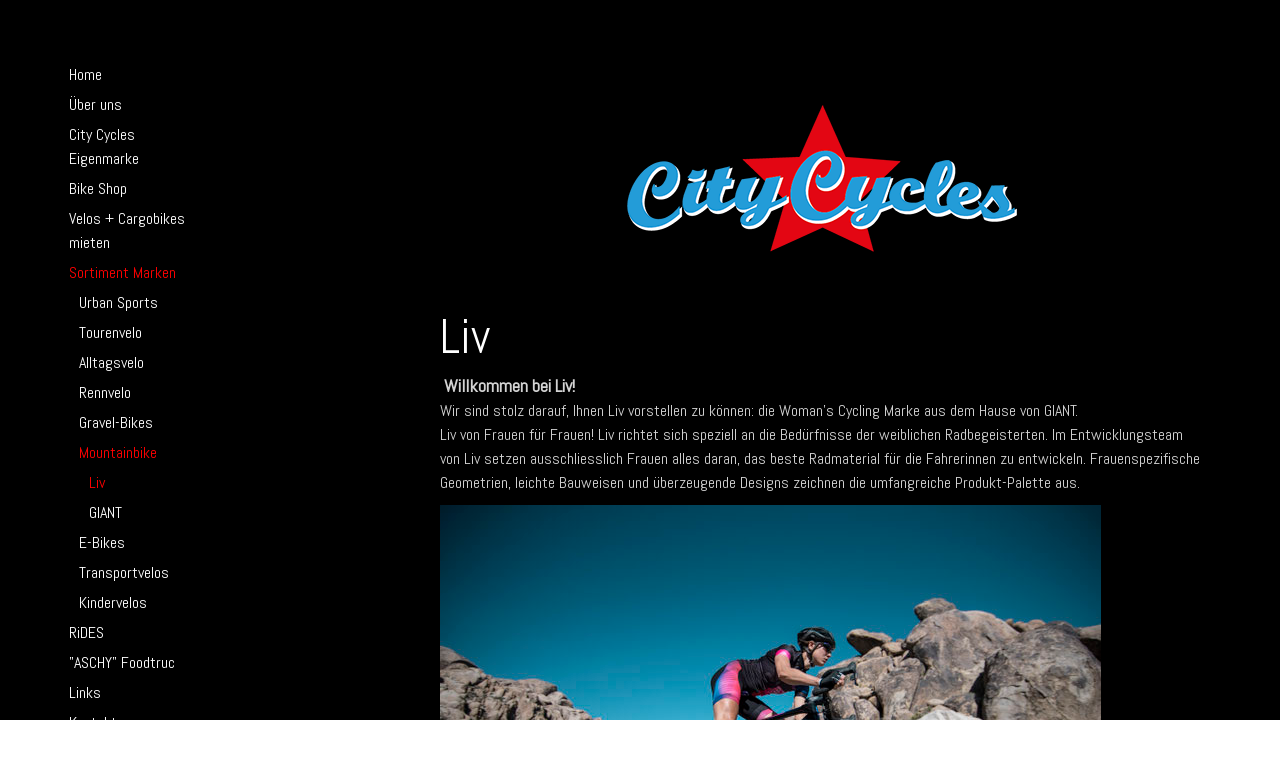

--- FILE ---
content_type: text/html; charset=UTF-8
request_url: https://www.citycycles.ch/sortiment-marken/mountainbike/liv/
body_size: 14896
content:
<!DOCTYPE html>
<html lang="de-DE"><head>
    <meta charset="utf-8"/>
    <link rel="dns-prefetch preconnect" href="https://u.jimcdn.com/" crossorigin="anonymous"/>
<link rel="dns-prefetch preconnect" href="https://assets.jimstatic.com/" crossorigin="anonymous"/>
<link rel="dns-prefetch preconnect" href="https://image.jimcdn.com" crossorigin="anonymous"/>
<link rel="dns-prefetch preconnect" href="https://fonts.jimstatic.com" crossorigin="anonymous"/>
<meta name="viewport" content="width=device-width, initial-scale=1"/>
<meta http-equiv="X-UA-Compatible" content="IE=edge"/>
<meta name="description" content=""/>
<meta name="robots" content="index, follow, archive"/>
<meta property="st:section" content=""/>
<meta name="generator" content="Jimdo Creator"/>
<meta name="twitter:title" content="Liv"/>
<meta name="twitter:description" content="Willkommen bei Liv! Wir sind stolz darauf, Ihnen Liv vorstellen zu können: die Woman's Cycling Marke aus dem Hause von GIANT. Liv von Frauen für Frauen! Liv richtet sich speziell an die Bedürfnisse der weiblichen Radbegeisterten. Im Entwicklungsteam von Liv setzen ausschliesslich Frauen alles daran, das beste Radmaterial für die Fahrerinnen zu entwickeln. Frauenspezifische Geometrien, leichte Bauweisen und überzeugende Designs zeichnen die umfangreiche Produkt-Palette aus."/>
<meta name="twitter:card" content="summary_large_image"/>
<meta property="og:url" content="http://www.citycycles.ch/sortiment-marken/mountainbike/liv/"/>
<meta property="og:title" content="Liv"/>
<meta property="og:description" content="Willkommen bei Liv! Wir sind stolz darauf, Ihnen Liv vorstellen zu können: die Woman's Cycling Marke aus dem Hause von GIANT. Liv von Frauen für Frauen! Liv richtet sich speziell an die Bedürfnisse der weiblichen Radbegeisterten. Im Entwicklungsteam von Liv setzen ausschliesslich Frauen alles daran, das beste Radmaterial für die Fahrerinnen zu entwickeln. Frauenspezifische Geometrien, leichte Bauweisen und überzeugende Designs zeichnen die umfangreiche Produkt-Palette aus."/>
<meta property="og:type" content="website"/>
<meta property="og:locale" content="de_DE"/>
<meta property="og:site_name" content="CityCycles Bern"/>
<meta name="twitter:image" content="https://image.jimcdn.com/app/cms/image/transf/dimension=1920x10000:format=jpg/path/sc244a746faddc86a/image/idb744888e7221371/version/1625227915/image.jpg"/>
<meta property="og:image" content="https://image.jimcdn.com/app/cms/image/transf/dimension=1920x10000:format=jpg/path/sc244a746faddc86a/image/idb744888e7221371/version/1625227915/image.jpg"/>
<meta property="og:image:width" content="1920"/>
<meta property="og:image:height" content="1280"/>
<meta property="og:image:secure_url" content="https://image.jimcdn.com/app/cms/image/transf/dimension=1920x10000:format=jpg/path/sc244a746faddc86a/image/idb744888e7221371/version/1625227915/image.jpg"/><title>Liv - CityCycles Bern</title>
<link rel="shortcut icon" href="https://u.jimcdn.com/cms/o/sc244a746faddc86a/img/favicon.png?t=1324463986"/>
    
<link rel="canonical" href="https://www.citycycles.ch/sortiment-marken/mountainbike/liv/"/>

        <script src="https://assets.jimstatic.com/ckies.js.7c38a5f4f8d944ade39b.js"></script>

        <script src="https://assets.jimstatic.com/cookieControl.js.b05bf5f4339fa83b8e79.js"></script>
    <script>window.CookieControlSet.setToNormal();</script>

    <style>html,body{margin:0}.hidden{display:none}.n{padding:5px}#cc-website-title a {text-decoration: none}.cc-m-image-align-1{text-align:left}.cc-m-image-align-2{text-align:right}.cc-m-image-align-3{text-align:center}</style>

        <link href="https://u.jimcdn.com/cms/o/sc244a746faddc86a/layout/dm_63ff212a35cb9faa9f90efa436d079e0/css/layout.css?t=1674499232" rel="stylesheet" type="text/css" id="jimdo_layout_css"/>
<script>     /* <![CDATA[ */     /*!  loadCss [c]2014 @scottjehl, Filament Group, Inc.  Licensed MIT */     window.loadCSS = window.loadCss = function(e,n,t){var r,l=window.document,a=l.createElement("link");if(n)r=n;else{var i=(l.body||l.getElementsByTagName("head")[0]).childNodes;r=i[i.length-1]}var o=l.styleSheets;a.rel="stylesheet",a.href=e,a.media="only x",r.parentNode.insertBefore(a,n?r:r.nextSibling);var d=function(e){for(var n=a.href,t=o.length;t--;)if(o[t].href===n)return e.call(a);setTimeout(function(){d(e)})};return a.onloadcssdefined=d,d(function(){a.media=t||"all"}),a};     window.onloadCSS = function(n,o){n.onload=function(){n.onload=null,o&&o.call(n)},"isApplicationInstalled"in navigator&&"onloadcssdefined"in n&&n.onloadcssdefined(o)}     /* ]]> */ </script>     <script>
// <![CDATA[
onloadCSS(loadCss('https://assets.jimstatic.com/web.css.eb85cb55dd9a47226f063339265ecc4f.css') , function() {
    this.id = 'jimdo_web_css';
});
// ]]>
</script>
<link href="https://assets.jimstatic.com/web.css.eb85cb55dd9a47226f063339265ecc4f.css" rel="preload" as="style"/>
<noscript>
<link href="https://assets.jimstatic.com/web.css.eb85cb55dd9a47226f063339265ecc4f.css" rel="stylesheet"/>
</noscript>
    <script>
    //<![CDATA[
        var jimdoData = {"isTestserver":false,"isLcJimdoCom":false,"isJimdoHelpCenter":false,"isProtectedPage":false,"cstok":"","cacheJsKey":"7653e2edaa916a4ff05a3f60695f40abfe10137f","cacheCssKey":"7653e2edaa916a4ff05a3f60695f40abfe10137f","cdnUrl":"https:\/\/assets.jimstatic.com\/","minUrl":"https:\/\/assets.jimstatic.com\/app\/cdn\/min\/file\/","authUrl":"https:\/\/a.jimdo.com\/","webPath":"https:\/\/www.citycycles.ch\/","appUrl":"https:\/\/a.jimdo.com\/","cmsLanguage":"de_DE","isFreePackage":false,"mobile":false,"isDevkitTemplateUsed":true,"isTemplateResponsive":true,"websiteId":"sc244a746faddc86a","pageId":2232529212,"packageId":3,"shop":{"deliveryTimeTexts":{"1":"1 - 3 Tage Lieferzeit","2":"3 - 5 Tage Lieferzeit","3":"Lieferzeit l\u00e4nger als 5 Tage"},"checkoutButtonText":"Zur Kasse","isReady":false,"currencyFormat":{"pattern":"\u00a4 #,##0.00;\u00a4-#,##0.00","convertedPattern":"$ #,##0.00","symbols":{"GROUPING_SEPARATOR":" ","DECIMAL_SEPARATOR":".","CURRENCY_SYMBOL":"CHF"}},"currencyLocale":"de_CH"},"tr":{"gmap":{"searchNotFound":"Die angegebene Adresse konnte nicht gefunden werden.","routeNotFound":"Die Anfahrtsroute konnte nicht berechnet werden. M\u00f6gliche Gr\u00fcnde: Die Startadresse ist zu ungenau oder zu weit von der Zieladresse entfernt."},"shop":{"checkoutSubmit":{"next":"N\u00e4chster Schritt","wait":"Bitte warten"},"paypalError":"Da ist leider etwas schiefgelaufen. Bitte versuche es erneut!","cartBar":"Zum Warenkorb","maintenance":"Dieser Shop ist vor\u00fcbergehend leider nicht erreichbar. Bitte probieren Sie es sp\u00e4ter noch einmal.","addToCartOverlay":{"productInsertedText":"Der Artikel wurde dem Warenkorb hinzugef\u00fcgt.","continueShoppingText":"Weiter einkaufen","reloadPageText":"neu laden"},"notReadyText":"Dieser Shop ist noch nicht vollst\u00e4ndig eingerichtet.","numLeftText":"Mehr als {:num} Exemplare dieses Artikels sind z.Z. leider nicht verf\u00fcgbar.","oneLeftText":"Es ist leider nur noch ein Exemplar dieses Artikels verf\u00fcgbar."},"common":{"timeout":"Es ist ein Fehler aufgetreten. Die von dir ausgew\u00e4hlte Aktion wurde abgebrochen. Bitte versuche es in ein paar Minuten erneut."},"form":{"badRequest":"Es ist ein Fehler aufgetreten: Die Eingaben konnten leider nicht \u00fcbermittelt werden. Bitte versuche es sp\u00e4ter noch einmal!"}},"jQuery":"jimdoGen002","isJimdoMobileApp":false,"bgConfig":{"id":70402712,"type":"color","color":"rgb(0, 0, 0)"},"bgFullscreen":null,"responsiveBreakpointLandscape":767,"responsiveBreakpointPortrait":480,"copyableHeadlineLinks":false,"tocGeneration":false,"googlemapsConsoleKey":false,"loggingForAnalytics":false,"loggingForPredefinedPages":false,"isFacebookPixelIdEnabled":false,"userAccountId":"2c97a2b4-a0d3-4edd-a0ad-2ebcdc4a7103"};
    // ]]>
</script>

     <script> (function(window) { 'use strict'; var regBuff = window.__regModuleBuffer = []; var regModuleBuffer = function() { var args = [].slice.call(arguments); regBuff.push(args); }; if (!window.regModule) { window.regModule = regModuleBuffer; } })(window); </script>
    <script src="https://assets.jimstatic.com/web.js.24f3cfbc36a645673411.js" async="true"></script>
    <script src="https://assets.jimstatic.com/at.js.62588d64be2115a866ce.js"></script>
<meta name="keyword" content="Velo,Fahrrad,Velogeschäft,Fahrradgeschäft,Fahrradfachgeschäft,Velofachgeschäft,Mountainbike,Elektrovelo,E-Bike,Flyer,Bike,Tourenvelo,Reiserad,Trekkingrad,Marathon Bike,All Mountain Bike,Enduro Bike,Freeride Bike,Downhill Bike,BMX,Rennrad,City Bike,Stadtvelo,Singlespeed,Fixie,Speed Bike,Fitness Bike,Fahrradhelm,Faltvelo,Fahrradzubehör,Veloflickzeug,Veloservice,Fahrradservice,Veloreparaturen,Farrradreparaturen,Fahrradbekleidung,Fahrradtaschen,Freitagtaschen,Fahrradreifen,Velopneu,Bikepneu,Bike,eifen,Fahrradschlauch,Fahrradschlauchautomat,Protektoren,Velobeleuchtung,Fahrradbeleuchtung,Bikefilme,Veloanhänger,Fahrradsattel,Velosattel,Kinderanhänger,Kindersitze"/>
<meta name="keyword" content="MTB CYCLETECH,FLYER,SPEEDPED,COMMENCAL,GIANT,GOCYCLE,BIRDY,PROMTEN,SEVEN,RIESE und MÜLLER, RM, R&amp;M, RIESEUNDMÜLLER,INTENSE,GREENWHEEL,CANYON,DAHON,IBEX,BOSCH,BIONX,KUOTA,SIMPLON,PRICE,SHIMANO,SRAM,FOX,ROCK SHOX,CHRIS KING,HOPE,LEZINE,GO PRO,AVID,BUSCH + MÜLLER,PARK TOO,CYCLOSPORT,UVEX,PLETSCHER,RACK TIME,TUBUS,BLACKBURN,ORTLIEB,CAMEL BACK,EVOC,POWER BAR,VAUDE,SIX SIX ONE,DAINAISE,BROOKS,SCHWALBE,MAXXIS,ONZA,LIKE A BIKE,KOKUA,BELLA CIAO,FREITAG,VITORIA,SUPLES,QLOOM,MALOYA,ZIMTSTRERN,PEARLIZUMI,ICEBRAKER,GIRO,BERN Helme,BELL,YAKKAY,NUTCASE,OAKLEY,CAT EYE,CAMPAGNOLO,CRANKBROTHER,DT SWISS,FSA,KNOG,JAGWIRE,KRYPTONITE,MAGURA,MANITOO,ABUS,MICHELIN,MINOURA,RITCHEY,ROHLOFF,SELLE ITALIA,SELLE SAN MARCO,SKS,SPANK,SYNCROS,TROY LEE DESIGNS,ZEFAL,FINISH LINE,E.THIRTEEN,DMR,POC"/>
<meta name="description" content="find anything related to bicycle, bike, mountainbike, e-bike, pedelec, electric bike,children bike."/>
<meta name="robots" content="all"/>

<script type="text/javascript">
//<![CDATA[
var _adftrack = {
    pm: 116134,
    id: 2338228
};
(function(){var s=document.createElement('script');s.type='text/javascript';s.async=true;s.src='https://track.adform.net/serving/scripts/trackpoint/async/';var x = document.getElementsByTagName('script')[0];x.parentNode.insertBefore(s, x);})();
//]]>
</script>

<style>
/* <![CDATA[ */
    .velocorner-page[page=item-view] [info_table_cont] table td {
        color: #62abf0 !important;
    }
/*]]>*/
</style>

    
</head>

<body class="body cc-page j-m-gallery-styles j-m-video-styles j-m-hr-styles j-m-header-styles j-m-text-styles j-m-emotionheader-styles j-m-htmlCode-styles j-m-rss-styles j-m-form-styles j-m-table-styles j-m-textWithImage-styles j-m-downloadDocument-styles j-m-imageSubtitle-styles j-m-flickr-styles j-m-googlemaps-styles j-m-blogSelection-styles j-m-comment-styles j-m-jimdo-styles j-m-profile-styles j-m-guestbook-styles j-m-promotion-styles j-m-twitter-styles j-m-hgrid-styles j-m-shoppingcart-styles j-m-catalog-styles j-m-product-styles-disabled j-m-facebook-styles j-m-sharebuttons-styles j-m-formnew-styles-disabled j-m-callToAction-styles j-m-turbo-styles j-m-spacing-styles j-m-googleplus-styles j-m-dummy-styles j-m-search-styles j-m-booking-styles j-m-socialprofiles-styles j-footer-styles cc-pagemode-default cc-content-parent" id="page-2232529212">

<div id="cc-inner" class="cc-content-parent">

  <!-- _navigation.sass -->
  <input type="checkbox" id="jtpl-mobile-navigation__checkbox" class="jtpl-mobile-navigation__checkbox"/><!-- END _navigation.sass --><!-- _main.sass --><div class="jtpl-main cc-content-parent">

    <div class="jtpl-background-area" background-area=""></div>

    <!-- _mobile-navigation.sass -->
    <div class="jtpl-mobile-navigation">
      <label for="jtpl-mobile-navigation__checkbox" class="jtpl-mobile-navigation__label">
        <span class="jtpl-mobile-navigation__borders navigation-colors__menu-icon"></span>
      </label>
      <nav class="jtpl-mobile-navigation__inner navigation-colors"><div data-container="navigation"><div class="j-nav-variant-nested"><ul class="cc-nav-level-0 j-nav-level-0"><li id="cc-nav-view-1158369680" class="jmd-nav__list-item-0"><a href="/" data-link-title="Home">Home</a></li><li id="cc-nav-view-2247772912" class="jmd-nav__list-item-0 j-nav-has-children"><a href="/über-uns/" data-link-title="Über uns">Über uns</a><span data-navi-toggle="cc-nav-view-2247772912" class="jmd-nav__toggle-button"></span><ul class="cc-nav-level-1 j-nav-level-1"><li id="cc-nav-view-2044677212" class="jmd-nav__list-item-1"><a href="/über-uns/veloservice-buchen/" data-link-title="Veloservice buchen">Veloservice buchen</a></li><li id="cc-nav-view-2241209312" class="jmd-nav__list-item-1"><a href="/über-uns/abefahre/" data-link-title="ABEFAHRE">ABEFAHRE</a></li></ul></li><li id="cc-nav-view-2117524312" class="jmd-nav__list-item-0 j-nav-has-children"><a href="/city-cycles-eigenmarke/" data-link-title="City Cycles            Eigenmarke">City Cycles            Eigenmarke</a><span data-navi-toggle="cc-nav-view-2117524312" class="jmd-nav__toggle-button"></span><ul class="cc-nav-level-1 j-nav-level-1"><li id="cc-nav-view-2186048612" class="jmd-nav__list-item-1"><a href="/city-cycles-eigenmarke/jalla-jalla-habibi/" data-link-title="jalla jalla &amp; habibi">jalla jalla &amp; habibi</a></li><li id="cc-nav-view-2158588112" class="jmd-nav__list-item-1"><a href="/city-cycles-eigenmarke/jive/" data-link-title="JIVE">JIVE</a></li><li id="cc-nav-view-2231036712" class="jmd-nav__list-item-1 j-nav-has-children"><a href="/city-cycles-eigenmarke/fifty-fifty/" data-link-title="fifty fifty">fifty fifty</a><span data-navi-toggle="cc-nav-view-2231036712" class="jmd-nav__toggle-button"></span><ul class="cc-nav-level-2 j-nav-level-2"><li id="cc-nav-view-2274538112" class="jmd-nav__list-item-2"><a href="/city-cycles-eigenmarke/fifty-fifty/tour-fiona-schwerdtel/" data-link-title="Tour Fiona Schwerdtel">Tour Fiona Schwerdtel</a></li></ul></li><li id="cc-nav-view-2216603312" class="jmd-nav__list-item-1"><a href="/city-cycles-eigenmarke/mondial/" data-link-title="MONDIAL">MONDIAL</a></li><li id="cc-nav-view-2240681012" class="jmd-nav__list-item-1"><a href="/city-cycles-eigenmarke/perfetto/" data-link-title="PERFETTO">PERFETTO</a></li><li id="cc-nav-view-2274529412" class="jmd-nav__list-item-1"><a href="/city-cycles-eigenmarke/isipisi/" data-link-title="ISIPISI">ISIPISI</a></li><li id="cc-nav-view-2274529712" class="jmd-nav__list-item-1"><a href="/city-cycles-eigenmarke/ruby/" data-link-title="ruby">ruby</a></li></ul></li><li id="cc-nav-view-2219631112" class="jmd-nav__list-item-0"><a href="/bike-shop/" data-link-title="Bike Shop">Bike Shop</a></li><li id="cc-nav-view-1188090480" class="jmd-nav__list-item-0"><a href="/velos-cargobikes-mieten/" data-link-title="Velos + Cargobikes mieten">Velos + Cargobikes mieten</a></li><li id="cc-nav-view-2217048012" class="jmd-nav__list-item-0 j-nav-has-children cc-nav-parent j-nav-parent jmd-nav__item--parent"><a href="/sortiment-marken/" data-link-title="Sortiment Marken">Sortiment Marken</a><span data-navi-toggle="cc-nav-view-2217048012" class="jmd-nav__toggle-button"></span><ul class="cc-nav-level-1 j-nav-level-1"><li id="cc-nav-view-2206107012" class="jmd-nav__list-item-1 j-nav-has-children"><a href="/sortiment-marken/urban-sports/" data-link-title="Urban Sports">Urban Sports</a><span data-navi-toggle="cc-nav-view-2206107012" class="jmd-nav__toggle-button"></span><ul class="cc-nav-level-2 j-nav-level-2"><li id="cc-nav-view-2232530312" class="jmd-nav__list-item-2"><a href="/sortiment-marken/urban-sports/jive/" data-link-title="JIVE">JIVE</a></li></ul></li><li id="cc-nav-view-986941563" class="jmd-nav__list-item-1 j-nav-has-children"><a href="/sortiment-marken/tourenvelo/" data-link-title="Tourenvelo">Tourenvelo</a><span data-navi-toggle="cc-nav-view-986941563" class="jmd-nav__toggle-button"></span><ul class="cc-nav-level-2 j-nav-level-2"><li id="cc-nav-view-2232530512" class="jmd-nav__list-item-2"><a href="/sortiment-marken/tourenvelo/mondial/" data-link-title="MONDIAL">MONDIAL</a></li><li id="cc-nav-view-2232947012" class="jmd-nav__list-item-2"><a href="/sortiment-marken/tourenvelo/vsf/" data-link-title="VSF">VSF</a></li><li id="cc-nav-view-2205887812" class="jmd-nav__list-item-2"><a href="/sortiment-marken/tourenvelo/salsa/" data-link-title="Salsa">Salsa</a></li><li id="cc-nav-view-2210163412" class="jmd-nav__list-item-2"><a href="/sortiment-marken/tourenvelo/surly/" data-link-title="Surly">Surly</a></li></ul></li><li id="cc-nav-view-2206106912" class="jmd-nav__list-item-1 j-nav-has-children"><a href="/sortiment-marken/alltagsvelo/" data-link-title="Alltagsvelo">Alltagsvelo</a><span data-navi-toggle="cc-nav-view-2206106912" class="jmd-nav__toggle-button"></span><ul class="cc-nav-level-2 j-nav-level-2"><li id="cc-nav-view-2232529712" class="jmd-nav__list-item-2"><a href="/sortiment-marken/alltagsvelo/jalla-jalla-habibi/" data-link-title="jalla jalla &amp; habibi">jalla jalla &amp; habibi</a></li><li id="cc-nav-view-2232530412" class="jmd-nav__list-item-2"><a href="/sortiment-marken/alltagsvelo/jive/" data-link-title="JIVE">JIVE</a></li><li id="cc-nav-view-2205581712" class="jmd-nav__list-item-2"><a href="/sortiment-marken/alltagsvelo/ibex/" data-link-title="IBEX">IBEX</a></li><li id="cc-nav-view-2232947112" class="jmd-nav__list-item-2"><a href="/sortiment-marken/alltagsvelo/vsf/" data-link-title="VSF">VSF</a></li><li id="cc-nav-view-2232529612" class="jmd-nav__list-item-2"><a href="/sortiment-marken/alltagsvelo/surly/" data-link-title="Surly">Surly</a></li></ul></li><li id="cc-nav-view-986941663" class="jmd-nav__list-item-1 j-nav-has-children"><a href="/sortiment-marken/rennvelo/" data-link-title="Rennvelo">Rennvelo</a><span data-navi-toggle="cc-nav-view-986941663" class="jmd-nav__toggle-button"></span><ul class="cc-nav-level-2 j-nav-level-2"><li id="cc-nav-view-2232531512" class="jmd-nav__list-item-2"><a href="/sortiment-marken/rennvelo/liv/" data-link-title="Liv">Liv</a></li><li id="cc-nav-view-2232531412" class="jmd-nav__list-item-2"><a href="/sortiment-marken/rennvelo/giant/" data-link-title="GIANT">GIANT</a></li><li id="cc-nav-view-2232529312" class="jmd-nav__list-item-2"><a href="/sortiment-marken/rennvelo/salsa/" data-link-title="Salsa">Salsa</a></li></ul></li><li id="cc-nav-view-2045988012" class="jmd-nav__list-item-1 j-nav-has-children"><a href="/sortiment-marken/gravel-bikes/" data-link-title="Gravel-Bikes">Gravel-Bikes</a><span data-navi-toggle="cc-nav-view-2045988012" class="jmd-nav__toggle-button"></span><ul class="cc-nav-level-2 j-nav-level-2"><li id="cc-nav-view-2232530812" class="jmd-nav__list-item-2"><a href="/sortiment-marken/gravel-bikes/fifty-fifty/" data-link-title="fifty fifty">fifty fifty</a></li><li id="cc-nav-view-2209596312" class="jmd-nav__list-item-2"><a href="/sortiment-marken/gravel-bikes/rondo/" data-link-title="RONDO">RONDO</a></li><li id="cc-nav-view-2206338212" class="jmd-nav__list-item-2"><a href="/sortiment-marken/gravel-bikes/liv/" data-link-title="Liv">Liv</a></li><li id="cc-nav-view-2232531612" class="jmd-nav__list-item-2"><a href="/sortiment-marken/gravel-bikes/giant/" data-link-title="GIANT">GIANT</a></li><li id="cc-nav-view-2232976412" class="jmd-nav__list-item-2"><a href="/sortiment-marken/gravel-bikes/vsf/" data-link-title="VSF">VSF</a></li><li id="cc-nav-view-2232529812" class="jmd-nav__list-item-2"><a href="/sortiment-marken/gravel-bikes/salsa/" data-link-title="Salsa">Salsa</a></li></ul></li><li id="cc-nav-view-2206107112" class="jmd-nav__list-item-1 j-nav-has-children cc-nav-parent j-nav-parent jmd-nav__item--parent"><a href="/sortiment-marken/mountainbike/" data-link-title="Mountainbike">Mountainbike</a><span data-navi-toggle="cc-nav-view-2206107112" class="jmd-nav__toggle-button"></span><ul class="cc-nav-level-2 j-nav-level-2"><li id="cc-nav-view-2232529212" class="jmd-nav__list-item-2 cc-nav-current j-nav-current jmd-nav__item--current"><a href="/sortiment-marken/mountainbike/liv/" data-link-title="Liv" class="cc-nav-current j-nav-current jmd-nav__link--current">Liv</a></li><li id="cc-nav-view-2205599012" class="jmd-nav__list-item-2"><a href="/sortiment-marken/mountainbike/giant/" data-link-title="GIANT">GIANT</a></li></ul></li><li id="cc-nav-view-986941263" class="jmd-nav__list-item-1 j-nav-has-children"><a href="/sortiment-marken/e-bikes/" data-link-title="E-Bikes">E-Bikes</a><span data-navi-toggle="cc-nav-view-986941263" class="jmd-nav__toggle-button"></span><ul class="cc-nav-level-2 j-nav-level-2"><li id="cc-nav-view-986628963" class="jmd-nav__list-item-2"><a href="/sortiment-marken/e-bikes/speedped/" data-link-title="Speedped">Speedped</a></li><li id="cc-nav-view-2232528812" class="jmd-nav__list-item-2"><a href="/sortiment-marken/e-bikes/ibex/" data-link-title="IBEX">IBEX</a></li><li id="cc-nav-view-2232531312" class="jmd-nav__list-item-2"><a href="/sortiment-marken/e-bikes/liv/" data-link-title="Liv">Liv</a></li><li id="cc-nav-view-2232528912" class="jmd-nav__list-item-2"><a href="/sortiment-marken/e-bikes/giant/" data-link-title="GIANT">GIANT</a></li></ul></li><li id="cc-nav-view-2189849212" class="jmd-nav__list-item-1 j-nav-has-children"><a href="/sortiment-marken/transportvelos/" data-link-title="Transportvelos">Transportvelos</a><span data-navi-toggle="cc-nav-view-2189849212" class="jmd-nav__toggle-button"></span><ul class="cc-nav-level-2 j-nav-level-2"><li id="cc-nav-view-2195671712" class="jmd-nav__list-item-2"><a href="/sortiment-marken/transportvelos/urban-arrow/" data-link-title="Urban Arrow">Urban Arrow</a></li><li id="cc-nav-view-2189909212" class="jmd-nav__list-item-2"><a href="/sortiment-marken/transportvelos/urban-arrow-zubehör/" data-link-title="Urban Arrow Zubehör">Urban Arrow Zubehör</a></li><li id="cc-nav-view-2251044712" class="jmd-nav__list-item-2"><a href="/sortiment-marken/transportvelos/tern/" data-link-title="Tern">Tern</a></li><li id="cc-nav-view-2279454012" class="jmd-nav__list-item-2"><a href="/sortiment-marken/transportvelos/bicicapace/" data-link-title="Bicicapace">Bicicapace</a></li><li id="cc-nav-view-2291686912" class="jmd-nav__list-item-2"><a href="/sortiment-marken/transportvelos/ten-07/" data-link-title="ten:07">ten:07</a></li><li id="cc-nav-view-2189885612" class="jmd-nav__list-item-2"><a href="/sortiment-marken/transportvelos/chike/" data-link-title="Chike">Chike</a></li><li id="cc-nav-view-2217763912" class="jmd-nav__list-item-2"><a href="/sortiment-marken/transportvelos/larry-vs-harry/" data-link-title="Larry vs Harry">Larry vs Harry</a></li><li id="cc-nav-view-2254681212" class="jmd-nav__list-item-2"><a href="/sortiment-marken/transportvelos/kettler-cargo-line/" data-link-title="Kettler Cargo Line">Kettler Cargo Line</a></li></ul></li><li id="cc-nav-view-2279907112" class="jmd-nav__list-item-1 j-nav-has-children"><a href="/sortiment-marken/kindervelos/" data-link-title="Kindervelos">Kindervelos</a><span data-navi-toggle="cc-nav-view-2279907112" class="jmd-nav__toggle-button"></span><ul class="cc-nav-level-2 j-nav-level-2"><li id="cc-nav-view-986941763" class="jmd-nav__list-item-2"><a href="/sortiment-marken/kindervelos/woom/" data-link-title="woom">woom</a></li><li id="cc-nav-view-2279907412" class="jmd-nav__list-item-2"><a href="/sortiment-marken/kindervelos/naloo/" data-link-title="Naloo">Naloo</a></li></ul></li></ul></li><li id="cc-nav-view-1061540780" class="jmd-nav__list-item-0 j-nav-has-children"><a href="/rides/" data-link-title="RiDES">RiDES</a><span data-navi-toggle="cc-nav-view-1061540780" class="jmd-nav__toggle-button"></span><ul class="cc-nav-level-1 j-nav-level-1"><li id="cc-nav-view-1078661080" class="jmd-nav__list-item-1 j-nav-has-children"><a href="/rides/ladies-rides/" data-link-title="Ladies Rides">Ladies Rides</a><span data-navi-toggle="cc-nav-view-1078661080" class="jmd-nav__toggle-button"></span><ul class="cc-nav-level-2 j-nav-level-2"><li id="cc-nav-view-1081948880" class="jmd-nav__list-item-2"><a href="/rides/ladies-rides/about-agnes/" data-link-title="about Agnes">about Agnes</a></li></ul></li><li id="cc-nav-view-2210836712" class="jmd-nav__list-item-1"><a href="/rides/rides-news-galerie/" data-link-title="Rides News Galerie">Rides News Galerie</a></li><li id="cc-nav-view-2046047112" class="jmd-nav__list-item-1"><a href="/rides/gravel-rides/" data-link-title="Gravel Rides">Gravel Rides</a></li></ul></li><li id="cc-nav-view-2232946112" class="jmd-nav__list-item-0"><a href="/aschy-foodtruc/" data-link-title="&quot;ASCHY&quot; Foodtruc">"ASCHY" Foodtruc</a></li><li id="cc-nav-view-2052042312" class="jmd-nav__list-item-0"><a href="/links/" data-link-title="Links">Links</a></li><li id="cc-nav-view-1007521563" class="jmd-nav__list-item-0"><a href="/kontakt/" data-link-title="Kontakt">Kontakt</a></li></ul></div></div>
      </nav>
</div>
    <!-- END _mobile-navigation.sass -->

    <!-- _navigation.sass -->
    <nav class="jtpl-navigation navigation-colors"><div data-container="navigation"><div class="j-nav-variant-nested"><ul class="cc-nav-level-0 j-nav-level-0"><li id="cc-nav-view-1158369680" class="jmd-nav__list-item-0"><a href="/" data-link-title="Home">Home</a></li><li id="cc-nav-view-2247772912" class="jmd-nav__list-item-0 j-nav-has-children"><a href="/über-uns/" data-link-title="Über uns">Über uns</a><span data-navi-toggle="cc-nav-view-2247772912" class="jmd-nav__toggle-button"></span></li><li id="cc-nav-view-2117524312" class="jmd-nav__list-item-0 j-nav-has-children"><a href="/city-cycles-eigenmarke/" data-link-title="City Cycles            Eigenmarke">City Cycles            Eigenmarke</a><span data-navi-toggle="cc-nav-view-2117524312" class="jmd-nav__toggle-button"></span></li><li id="cc-nav-view-2219631112" class="jmd-nav__list-item-0"><a href="/bike-shop/" data-link-title="Bike Shop">Bike Shop</a></li><li id="cc-nav-view-1188090480" class="jmd-nav__list-item-0"><a href="/velos-cargobikes-mieten/" data-link-title="Velos + Cargobikes mieten">Velos + Cargobikes mieten</a></li><li id="cc-nav-view-2217048012" class="jmd-nav__list-item-0 j-nav-has-children cc-nav-parent j-nav-parent jmd-nav__item--parent"><a href="/sortiment-marken/" data-link-title="Sortiment Marken">Sortiment Marken</a><span data-navi-toggle="cc-nav-view-2217048012" class="jmd-nav__toggle-button"></span><ul class="cc-nav-level-1 j-nav-level-1"><li id="cc-nav-view-2206107012" class="jmd-nav__list-item-1 j-nav-has-children"><a href="/sortiment-marken/urban-sports/" data-link-title="Urban Sports">Urban Sports</a><span data-navi-toggle="cc-nav-view-2206107012" class="jmd-nav__toggle-button"></span></li><li id="cc-nav-view-986941563" class="jmd-nav__list-item-1 j-nav-has-children"><a href="/sortiment-marken/tourenvelo/" data-link-title="Tourenvelo">Tourenvelo</a><span data-navi-toggle="cc-nav-view-986941563" class="jmd-nav__toggle-button"></span></li><li id="cc-nav-view-2206106912" class="jmd-nav__list-item-1 j-nav-has-children"><a href="/sortiment-marken/alltagsvelo/" data-link-title="Alltagsvelo">Alltagsvelo</a><span data-navi-toggle="cc-nav-view-2206106912" class="jmd-nav__toggle-button"></span></li><li id="cc-nav-view-986941663" class="jmd-nav__list-item-1 j-nav-has-children"><a href="/sortiment-marken/rennvelo/" data-link-title="Rennvelo">Rennvelo</a><span data-navi-toggle="cc-nav-view-986941663" class="jmd-nav__toggle-button"></span></li><li id="cc-nav-view-2045988012" class="jmd-nav__list-item-1 j-nav-has-children"><a href="/sortiment-marken/gravel-bikes/" data-link-title="Gravel-Bikes">Gravel-Bikes</a><span data-navi-toggle="cc-nav-view-2045988012" class="jmd-nav__toggle-button"></span></li><li id="cc-nav-view-2206107112" class="jmd-nav__list-item-1 j-nav-has-children cc-nav-parent j-nav-parent jmd-nav__item--parent"><a href="/sortiment-marken/mountainbike/" data-link-title="Mountainbike">Mountainbike</a><span data-navi-toggle="cc-nav-view-2206107112" class="jmd-nav__toggle-button"></span><ul class="cc-nav-level-2 j-nav-level-2"><li id="cc-nav-view-2232529212" class="jmd-nav__list-item-2 cc-nav-current j-nav-current jmd-nav__item--current"><a href="/sortiment-marken/mountainbike/liv/" data-link-title="Liv" class="cc-nav-current j-nav-current jmd-nav__link--current">Liv</a></li><li id="cc-nav-view-2205599012" class="jmd-nav__list-item-2"><a href="/sortiment-marken/mountainbike/giant/" data-link-title="GIANT">GIANT</a></li></ul></li><li id="cc-nav-view-986941263" class="jmd-nav__list-item-1 j-nav-has-children"><a href="/sortiment-marken/e-bikes/" data-link-title="E-Bikes">E-Bikes</a><span data-navi-toggle="cc-nav-view-986941263" class="jmd-nav__toggle-button"></span></li><li id="cc-nav-view-2189849212" class="jmd-nav__list-item-1 j-nav-has-children"><a href="/sortiment-marken/transportvelos/" data-link-title="Transportvelos">Transportvelos</a><span data-navi-toggle="cc-nav-view-2189849212" class="jmd-nav__toggle-button"></span></li><li id="cc-nav-view-2279907112" class="jmd-nav__list-item-1 j-nav-has-children"><a href="/sortiment-marken/kindervelos/" data-link-title="Kindervelos">Kindervelos</a><span data-navi-toggle="cc-nav-view-2279907112" class="jmd-nav__toggle-button"></span></li></ul></li><li id="cc-nav-view-1061540780" class="jmd-nav__list-item-0 j-nav-has-children"><a href="/rides/" data-link-title="RiDES">RiDES</a><span data-navi-toggle="cc-nav-view-1061540780" class="jmd-nav__toggle-button"></span></li><li id="cc-nav-view-2232946112" class="jmd-nav__list-item-0"><a href="/aschy-foodtruc/" data-link-title="&quot;ASCHY&quot; Foodtruc">"ASCHY" Foodtruc</a></li><li id="cc-nav-view-2052042312" class="jmd-nav__list-item-0"><a href="/links/" data-link-title="Links">Links</a></li><li id="cc-nav-view-1007521563" class="jmd-nav__list-item-0"><a href="/kontakt/" data-link-title="Kontakt">Kontakt</a></li></ul></div></div>
    </nav><!-- END _navigation.sass --><!-- _section-main.sass --><div class="jtpl-section-main cc-content-parent">

      <!-- _header.sass -->
      <header class="jtpl-header"><div id="cc-website-logo" class="cc-single-module-element"><div id="cc-m-10288281912" class="j-module n j-imageSubtitle"><div class="cc-m-image-container"><figure class="cc-imagewrapper cc-m-image-align-3">
<a href="https://www.citycycles.ch/" target="_self"><img srcset="https://image.jimcdn.com/app/cms/image/transf/dimension=320x10000:format=png/path/sc244a746faddc86a/image/i70be7cb9845cca71/version/1589020766/image.png 320w, https://image.jimcdn.com/app/cms/image/transf/none/path/sc244a746faddc86a/image/i70be7cb9845cca71/version/1589020766/image.png 390w" sizes="(min-width: 390px) 390px, 100vw" id="cc-m-imagesubtitle-image-10288281912" src="https://image.jimcdn.com/app/cms/image/transf/none/path/sc244a746faddc86a/image/i70be7cb9845cca71/version/1589020766/image.png" alt="CityCycles Bern" class="" data-src-width="390" data-src-height="147" data-src="https://image.jimcdn.com/app/cms/image/transf/none/path/sc244a746faddc86a/image/i70be7cb9845cca71/version/1589020766/image.png" data-image-id="6924511012"/></a>    

</figure>
</div>
<div class="cc-clear"></div>
<script id="cc-m-reg-10288281912">// <![CDATA[

    window.regModule("module_imageSubtitle", {"data":{"imageExists":true,"hyperlink":"","hyperlink_target":"","hyperlinkAsString":"","pinterest":"0","id":10288281912,"widthEqualsContent":"0","resizeWidth":390,"resizeHeight":147},"id":10288281912});
// ]]>
</script></div></div>
      </header><!-- END _header.sass --><div class="jtpl-section-main__inner cc-content-parent">

        <!-- content.sass -->
        <section class="jtpl-content content-options cc-content-parent"><div id="content_area" data-container="content"><div id="content_start"></div>
        
        <div id="cc-matrix-3312768612"><div id="cc-m-12168135112" class="j-module n j-header "><h1 class="" id="cc-m-header-12168135112">Liv</h1></div><div id="cc-m-12168135212" class="j-module n j-text "><p>
    <span style="font-size: 18px;"> <strong>Willkommen bei Liv!</strong></span>
</p>

<p>
    Wir sind stolz darauf, Ihnen Liv vorstellen zu können: die Woman's Cycling Marke aus dem Hause von GIANT.
</p>

<p>
    Liv von Frauen für Frauen! Liv richtet sich speziell an die Bedürfnisse der weiblichen Radbegeisterten. Im Entwicklungsteam von Liv setzen ausschliesslich Frauen alles daran, das beste
    Radmaterial für die Fahrerinnen zu entwickeln. Frauenspezifische Geometrien, leichte Bauweisen und überzeugende Designs zeichnen die umfangreiche Produkt-Palette aus. 
</p></div><div id="cc-m-12168135312" class="j-module n j-imageSubtitle "><figure class="cc-imagewrapper cc-m-image-align-1 cc-m-width-maxed">
<img srcset="https://image.jimcdn.com/app/cms/image/transf/dimension=320x10000:format=jpg/path/sc244a746faddc86a/image/idb744888e7221371/version/1625227915/image.jpg 320w, https://image.jimcdn.com/app/cms/image/transf/dimension=640x10000:format=jpg/path/sc244a746faddc86a/image/idb744888e7221371/version/1625227915/image.jpg 640w, https://image.jimcdn.com/app/cms/image/transf/dimension=661x10000:format=jpg/path/sc244a746faddc86a/image/idb744888e7221371/version/1625227915/image.jpg 661w, https://image.jimcdn.com/app/cms/image/transf/dimension=960x10000:format=jpg/path/sc244a746faddc86a/image/idb744888e7221371/version/1625227915/image.jpg 960w, https://image.jimcdn.com/app/cms/image/transf/dimension=1280x10000:format=jpg/path/sc244a746faddc86a/image/idb744888e7221371/version/1625227915/image.jpg 1280w, https://image.jimcdn.com/app/cms/image/transf/dimension=1322x10000:format=jpg/path/sc244a746faddc86a/image/idb744888e7221371/version/1625227915/image.jpg 1322w" sizes="(min-width: 661px) 661px, 100vw" id="cc-m-imagesubtitle-image-12168135312" src="https://image.jimcdn.com/app/cms/image/transf/dimension=661x10000:format=jpg/path/sc244a746faddc86a/image/idb744888e7221371/version/1625227915/image.jpg" alt="" class="" data-src-width="5472" data-src-height="3648" data-src="https://image.jimcdn.com/app/cms/image/transf/dimension=661x10000:format=jpg/path/sc244a746faddc86a/image/idb744888e7221371/version/1625227915/image.jpg" data-image-id="8162491012"/>    

</figure>

<div class="cc-clear"></div>
<script id="cc-m-reg-12168135312">// <![CDATA[

    window.regModule("module_imageSubtitle", {"data":{"imageExists":true,"hyperlink":"","hyperlink_target":"","hyperlinkAsString":"","pinterest":"0","id":12168135312,"widthEqualsContent":"1","resizeWidth":"661","resizeHeight":441},"id":12168135312});
// ]]>
</script></div><div id="cc-m-12168135412" class="j-module n j-hr ">    <hr/>
</div><div id="cc-m-12168135512" class="j-module n j-textWithImage "><figure class="cc-imagewrapper cc-m-image-align-1">
<a href="javascript:;" rel="lightbox" data-href="https://image.jimcdn.com/app/cms/image/transf/dimension=origxorig:format=jpg/path/sc244a746faddc86a/image/i5182d7b263fc4fd6/version/1625227916/image.jpg"><img srcset="https://image.jimcdn.com/app/cms/image/transf/dimension=320x1024:format=jpg/path/sc244a746faddc86a/image/i5182d7b263fc4fd6/version/1625227916/image.jpg 320w, https://image.jimcdn.com/app/cms/image/transf/dimension=330x1024:format=jpg/path/sc244a746faddc86a/image/i5182d7b263fc4fd6/version/1625227916/image.jpg 330w, https://image.jimcdn.com/app/cms/image/transf/none/path/sc244a746faddc86a/image/i5182d7b263fc4fd6/version/1625227916/image.jpg 640w" sizes="(min-width: 330px) 330px, 100vw" id="cc-m-textwithimage-image-12168135512" src="https://image.jimcdn.com/app/cms/image/transf/dimension=330x1024:format=jpg/path/sc244a746faddc86a/image/i5182d7b263fc4fd6/version/1625227916/image.jpg" alt="" class="" data-src-width="640" data-src-height="400" data-src="https://image.jimcdn.com/app/cms/image/transf/dimension=330x1024:format=jpg/path/sc244a746faddc86a/image/i5182d7b263fc4fd6/version/1625227916/image.jpg" data-image-id="8162491112"/></a>    

</figure>
<div>
    <div id="cc-m-textwithimage-12168135512" data-name="text" data-action="text" class="cc-m-textwithimage-inline-rte">
        <p>
    <strong>Langma Advanced 2</strong>
</p>

<p>
    Strassen-Renner
</p>

<p>
    Carbon Rahmen
</p>

<p>
    Shimano 105 / 2x11 (11/31 34/50)
</p>

<p>
    Tubeless Wheel System 
</p>

<p>
    Preis: 2149.-
</p>

<p>
     
</p>

<p>
    Strassen Rennrad <em>pure racing</em>
</p>

<p>
    leicht, steif, schnell, aerodynamisch  
</p>

<p>
     
</p>    </div>
</div>

<div class="cc-clear"></div>
<script id="cc-m-reg-12168135512">// <![CDATA[

    window.regModule("module_textWithImage", {"data":{"imageExists":true,"hyperlink":"","hyperlink_target":"","hyperlinkAsString":"","pinterest":"0","id":12168135512,"widthEqualsContent":"0","resizeWidth":"330","resizeHeight":207},"variant":"default","selector":"#cc-m-12168135512","id":12168135512});
// ]]>
</script></div><div id="cc-m-12168135612" class="j-module n j-hr ">    <hr/>
</div><div id="cc-m-12168135712" class="j-module n j-textWithImage "><figure class="cc-imagewrapper cc-m-image-align-1">
<a href="javascript:;" rel="lightbox" data-href="https://image.jimcdn.com/app/cms/image/transf/dimension=origxorig:format=png/path/sc244a746faddc86a/image/i7b2cc22a637dece2/version/1625227916/image.png"><img srcset="https://image.jimcdn.com/app/cms/image/transf/dimension=320x1024:format=png/path/sc244a746faddc86a/image/i7b2cc22a637dece2/version/1625227916/image.png 320w, https://image.jimcdn.com/app/cms/image/transf/dimension=342x1024:format=png/path/sc244a746faddc86a/image/i7b2cc22a637dece2/version/1625227916/image.png 342w, https://image.jimcdn.com/app/cms/image/transf/dimension=640x1024:format=png/path/sc244a746faddc86a/image/i7b2cc22a637dece2/version/1625227916/image.png 640w, https://image.jimcdn.com/app/cms/image/transf/dimension=684x1024:format=png/path/sc244a746faddc86a/image/i7b2cc22a637dece2/version/1625227916/image.png 684w" sizes="(min-width: 342px) 342px, 100vw" id="cc-m-textwithimage-image-12168135712" src="https://image.jimcdn.com/app/cms/image/transf/dimension=342x1024:format=png/path/sc244a746faddc86a/image/i7b2cc22a637dece2/version/1625227916/image.png" alt="" class="" data-src-width="988" data-src-height="661" data-src="https://image.jimcdn.com/app/cms/image/transf/dimension=342x1024:format=png/path/sc244a746faddc86a/image/i7b2cc22a637dece2/version/1625227916/image.png" data-image-id="8162491212"/></a>    

</figure>
<div>
    <div id="cc-m-textwithimage-12168135712" data-name="text" data-action="text" class="cc-m-textwithimage-inline-rte">
        <p>
    <strong>Langma Advanced Pro 1 Disc</strong>
</p>

<p>
    Strassen-Renner
</p>

<p>
    Carbon Rahmen Shimano Ultegra 34/50 (11-30)
</p>

<p>
    Das Leichtgewicht Langma Pro bringt sowohl Speed und Stabilität zum klettern als auch den Comfort für lange Ausfahrten... 
</p>

<p>
    Preis: 4199.-
</p>    </div>
</div>

<div class="cc-clear"></div>
<script id="cc-m-reg-12168135712">// <![CDATA[

    window.regModule("module_textWithImage", {"data":{"imageExists":true,"hyperlink":"","hyperlink_target":"","hyperlinkAsString":"","pinterest":"0","id":12168135712,"widthEqualsContent":"0","resizeWidth":"342","resizeHeight":229},"variant":"default","selector":"#cc-m-12168135712","id":12168135712});
// ]]>
</script></div><div id="cc-m-12168135812" class="j-module n j-hr ">    <hr/>
</div><div id="cc-m-12168135912" class="j-module n j-textWithImage "><figure class="cc-imagewrapper cc-m-image-align-1">
<a href="javascript:;" rel="lightbox" data-href="https://image.jimcdn.com/app/cms/image/transf/dimension=origxorig:format=png/path/sc244a746faddc86a/image/idcf778a3b3e9f986/version/1625227916/image.png"><img srcset="https://image.jimcdn.com/app/cms/image/transf/dimension=320x1024:format=png/path/sc244a746faddc86a/image/idcf778a3b3e9f986/version/1625227916/image.png 320w, https://image.jimcdn.com/app/cms/image/transf/dimension=363x1024:format=png/path/sc244a746faddc86a/image/idcf778a3b3e9f986/version/1625227916/image.png 363w, https://image.jimcdn.com/app/cms/image/transf/dimension=640x1024:format=png/path/sc244a746faddc86a/image/idcf778a3b3e9f986/version/1625227916/image.png 640w, https://image.jimcdn.com/app/cms/image/transf/dimension=726x1024:format=png/path/sc244a746faddc86a/image/idcf778a3b3e9f986/version/1625227916/image.png 726w" sizes="(min-width: 363px) 363px, 100vw" id="cc-m-textwithimage-image-12168135912" src="https://image.jimcdn.com/app/cms/image/transf/dimension=363x1024:format=png/path/sc244a746faddc86a/image/idcf778a3b3e9f986/version/1625227916/image.png" alt="" class="" data-src-width="1194" data-src-height="715" data-src="https://image.jimcdn.com/app/cms/image/transf/dimension=363x1024:format=png/path/sc244a746faddc86a/image/idcf778a3b3e9f986/version/1625227916/image.png" data-image-id="8162491312"/></a>    

</figure>
<div>
    <div id="cc-m-textwithimage-12168135912" data-name="text" data-action="text" class="cc-m-textwithimage-inline-rte">
        <p>
    <strong>Langma Advanced Pro 1 Disc</strong>
</p>

<p>
    Strassen-Renner
</p>

<p>
    Carbon Rahmen Shimano Ultegra 34/50 (11-30)
</p>

<p>
    Das Leichtgewicht Langma bringt sowohl Speed und Stabilität zum klettern als auch den Comfort für lange Ausfahrten.
</p>

<p>
    Preis:  4199.-
</p>    </div>
</div>

<div class="cc-clear"></div>
<script id="cc-m-reg-12168135912">// <![CDATA[

    window.regModule("module_textWithImage", {"data":{"imageExists":true,"hyperlink":"","hyperlink_target":"","hyperlinkAsString":"","pinterest":"0","id":12168135912,"widthEqualsContent":"0","resizeWidth":"363","resizeHeight":218},"variant":"default","selector":"#cc-m-12168135912","id":12168135912});
// ]]>
</script></div><div id="cc-m-12168136012" class="j-module n j-hr ">    <hr/>
</div><div id="cc-m-12168136112" class="j-module n j-imageSubtitle "><figure class="cc-imagewrapper cc-m-image-align-1 cc-m-width-maxed">
<img srcset="https://image.jimcdn.com/app/cms/image/transf/dimension=320x10000:format=jpg/path/sc244a746faddc86a/image/i1b438c1adf5b0509/version/1625227916/image.jpg 320w, https://image.jimcdn.com/app/cms/image/transf/dimension=640x10000:format=jpg/path/sc244a746faddc86a/image/i1b438c1adf5b0509/version/1625227916/image.jpg 640w, https://image.jimcdn.com/app/cms/image/transf/dimension=661x10000:format=jpg/path/sc244a746faddc86a/image/i1b438c1adf5b0509/version/1625227916/image.jpg 661w, https://image.jimcdn.com/app/cms/image/transf/dimension=960x10000:format=jpg/path/sc244a746faddc86a/image/i1b438c1adf5b0509/version/1625227916/image.jpg 960w, https://image.jimcdn.com/app/cms/image/transf/dimension=1280x10000:format=jpg/path/sc244a746faddc86a/image/i1b438c1adf5b0509/version/1625227916/image.jpg 1280w, https://image.jimcdn.com/app/cms/image/transf/dimension=1322x10000:format=jpg/path/sc244a746faddc86a/image/i1b438c1adf5b0509/version/1625227916/image.jpg 1322w" sizes="(min-width: 661px) 661px, 100vw" id="cc-m-imagesubtitle-image-12168136112" src="https://image.jimcdn.com/app/cms/image/transf/dimension=661x10000:format=jpg/path/sc244a746faddc86a/image/i1b438c1adf5b0509/version/1625227916/image.jpg" alt="" class="" data-src-width="5760" data-src-height="3840" data-src="https://image.jimcdn.com/app/cms/image/transf/dimension=661x10000:format=jpg/path/sc244a746faddc86a/image/i1b438c1adf5b0509/version/1625227916/image.jpg" data-image-id="8162491412"/>    

</figure>

<div class="cc-clear"></div>
<script id="cc-m-reg-12168136112">// <![CDATA[

    window.regModule("module_imageSubtitle", {"data":{"imageExists":true,"hyperlink":"","hyperlink_target":"","hyperlinkAsString":"","pinterest":"0","id":12168136112,"widthEqualsContent":"1","resizeWidth":"661","resizeHeight":441},"id":12168136112});
// ]]>
</script></div><div id="cc-m-12168136212" class="j-module n j-hr ">    <hr/>
</div><div id="cc-m-12168136312" class="j-module n j-textWithImage "><figure class="cc-imagewrapper cc-m-image-align-1">
<a href="javascript:;" rel="lightbox" data-href="https://image.jimcdn.com/app/cms/image/transf/dimension=origxorig:format=png/path/sc244a746faddc86a/image/i659e45e867335e55/version/1625227916/image.png"><img srcset="https://image.jimcdn.com/app/cms/image/transf/dimension=320x1024:format=png/path/sc244a746faddc86a/image/i659e45e867335e55/version/1625227916/image.png 320w, https://image.jimcdn.com/app/cms/image/transf/dimension=334x1024:format=png/path/sc244a746faddc86a/image/i659e45e867335e55/version/1625227916/image.png 334w, https://image.jimcdn.com/app/cms/image/transf/dimension=640x1024:format=png/path/sc244a746faddc86a/image/i659e45e867335e55/version/1625227916/image.png 640w, https://image.jimcdn.com/app/cms/image/transf/dimension=668x1024:format=png/path/sc244a746faddc86a/image/i659e45e867335e55/version/1625227916/image.png 668w" sizes="(min-width: 334px) 334px, 100vw" id="cc-m-textwithimage-image-12168136312" src="https://image.jimcdn.com/app/cms/image/transf/dimension=334x1024:format=png/path/sc244a746faddc86a/image/i659e45e867335e55/version/1625227916/image.png" alt="" class="" data-src-width="1214" data-src-height="692" data-src="https://image.jimcdn.com/app/cms/image/transf/dimension=334x1024:format=png/path/sc244a746faddc86a/image/i659e45e867335e55/version/1625227916/image.png" data-image-id="8162491512"/></a>    

</figure>
<div>
    <div id="cc-m-textwithimage-12168136312" data-name="text" data-action="text" class="cc-m-textwithimage-inline-rte">
        <p>
    <strong>Embolden 1</strong>
</p>

<p>
    Alu Rahmen 
</p>

<p>
    Gabel Rock Shox Recon RL
</p>

<p>
    Dämpfung 120 Maestro Suspension 
</p>

<p>
    Scheibenbremsen Shimano MT 400
</p>

<p>
    Shimano   11x42 Kurbel Praxis 26/36
</p>

<p>
    Preis: 2199.-
</p>

<p>
    Trail confidence 
</p>

<p>
    purer Fahrspass, offene Horizonte 
</p>    </div>
</div>

<div class="cc-clear"></div>
<script id="cc-m-reg-12168136312">// <![CDATA[

    window.regModule("module_textWithImage", {"data":{"imageExists":true,"hyperlink":"","hyperlink_target":"","hyperlinkAsString":"","pinterest":"0","id":12168136312,"widthEqualsContent":"0","resizeWidth":"334","resizeHeight":191},"variant":"default","selector":"#cc-m-12168136312","id":12168136312});
// ]]>
</script></div><div id="cc-m-12168136412" class="j-module n j-hr ">    <hr/>
</div><div id="cc-m-12168136512" class="j-module n j-imageSubtitle "><figure class="cc-imagewrapper cc-m-image-align-1 cc-m-width-maxed">
<img srcset="https://image.jimcdn.com/app/cms/image/transf/dimension=320x10000:format=jpg/path/sc244a746faddc86a/image/i8dc6498fb0469743/version/1625227916/image.jpg 320w, https://image.jimcdn.com/app/cms/image/transf/dimension=640x10000:format=jpg/path/sc244a746faddc86a/image/i8dc6498fb0469743/version/1625227916/image.jpg 640w, https://image.jimcdn.com/app/cms/image/transf/dimension=661x10000:format=jpg/path/sc244a746faddc86a/image/i8dc6498fb0469743/version/1625227916/image.jpg 661w, https://image.jimcdn.com/app/cms/image/transf/dimension=960x10000:format=jpg/path/sc244a746faddc86a/image/i8dc6498fb0469743/version/1625227916/image.jpg 960w, https://image.jimcdn.com/app/cms/image/transf/dimension=1280x10000:format=jpg/path/sc244a746faddc86a/image/i8dc6498fb0469743/version/1625227916/image.jpg 1280w, https://image.jimcdn.com/app/cms/image/transf/dimension=1322x10000:format=jpg/path/sc244a746faddc86a/image/i8dc6498fb0469743/version/1625227916/image.jpg 1322w" sizes="(min-width: 661px) 661px, 100vw" id="cc-m-imagesubtitle-image-12168136512" src="https://image.jimcdn.com/app/cms/image/transf/dimension=661x10000:format=jpg/path/sc244a746faddc86a/image/i8dc6498fb0469743/version/1625227916/image.jpg" alt="" class="" data-src-width="5760" data-src-height="3840" data-src="https://image.jimcdn.com/app/cms/image/transf/dimension=661x10000:format=jpg/path/sc244a746faddc86a/image/i8dc6498fb0469743/version/1625227916/image.jpg" data-image-id="8162491612"/>    

</figure>

<div class="cc-clear"></div>
<script id="cc-m-reg-12168136512">// <![CDATA[

    window.regModule("module_imageSubtitle", {"data":{"imageExists":true,"hyperlink":"","hyperlink_target":"","hyperlinkAsString":"","pinterest":"0","id":12168136512,"widthEqualsContent":"1","resizeWidth":"661","resizeHeight":441},"id":12168136512});
// ]]>
</script></div></div>
        
        </div>
        </section><!-- END _content.sass --><!-- _sidebar.sass --><aside class="jtpl-sidebar sidebar-options border-options"><div data-container="sidebar"><div id="cc-matrix-1145121063"><div id="cc-m-11938066112" class="j-module n j-hgrid ">    <div class="cc-m-hgrid-column" style="width: 45.67%;">
        <div id="cc-matrix-3265209412"><div id="cc-m-12230874112" class="j-module n j-textWithImage "><figure class="cc-imagewrapper cc-m-image-align-1">
<a href="https://www.shimanoservicecenter.com/ch-de/" target="_blank"><img srcset="https://image.jimcdn.com/app/cms/image/transf/dimension=172x1024:format=jpg/path/sc244a746faddc86a/image/if4c9e8543d40b525/version/1643096466/image.jpg 172w, https://image.jimcdn.com/app/cms/image/transf/dimension=320x1024:format=jpg/path/sc244a746faddc86a/image/if4c9e8543d40b525/version/1643096466/image.jpg 320w, https://image.jimcdn.com/app/cms/image/transf/dimension=344x1024:format=jpg/path/sc244a746faddc86a/image/if4c9e8543d40b525/version/1643096466/image.jpg 344w" sizes="(min-width: 172px) 172px, 100vw" id="cc-m-textwithimage-image-12230874112" src="https://image.jimcdn.com/app/cms/image/transf/dimension=172x1024:format=jpg/path/sc244a746faddc86a/image/if4c9e8543d40b525/version/1643096466/image.jpg" alt="" class="" data-src-width="633" data-src-height="268" data-src="https://image.jimcdn.com/app/cms/image/transf/dimension=172x1024:format=jpg/path/sc244a746faddc86a/image/if4c9e8543d40b525/version/1643096466/image.jpg" data-image-id="8211222812"/></a>    

</figure>
<div>
    <div id="cc-m-textwithimage-12230874112" data-name="text" data-action="text" class="cc-m-textwithimage-inline-rte">
        <p style="text-align: justify;">
    <span style="color: #000000;">Wir kennen dein Velo am besten!</span>
</p>    </div>
</div>

<div class="cc-clear"></div>
<script id="cc-m-reg-12230874112">// <![CDATA[

    window.regModule("module_textWithImage", {"data":{"imageExists":true,"hyperlink":"https:\/\/www.shimanoservicecenter.com\/ch-de\/","hyperlink_target":"_blank","hyperlinkAsString":"https:\/\/www.shimanoservicecenter.com\/ch-de\/","pinterest":"0","id":12230874112,"widthEqualsContent":"0","resizeWidth":"172","resizeHeight":73},"id":12230874112});
// ]]>
</script></div></div>    </div>
            <div class="cc-m-hgrid-separator" data-display="cms-only"><div></div></div>
        <div class="cc-m-hgrid-column last" style="width: 52.32%;">
        <div id="cc-matrix-3265209512"><div id="cc-m-11938068412" class="j-module n j-textWithImage "><figure class="cc-imagewrapper cc-m-image-align-1">
<a href="/über-uns/veloplace/"><img srcset="https://image.jimcdn.com/app/cms/image/transf/dimension=201x1024:format=png/path/sc244a746faddc86a/image/iebe236a69891d8c8/version/1566160218/image.png 201w, https://image.jimcdn.com/app/cms/image/transf/none/path/sc244a746faddc86a/image/iebe236a69891d8c8/version/1566160218/image.png 272w" sizes="(min-width: 201px) 201px, 100vw" id="cc-m-textwithimage-image-11938068412" src="https://image.jimcdn.com/app/cms/image/transf/dimension=201x1024:format=png/path/sc244a746faddc86a/image/iebe236a69891d8c8/version/1566160218/image.png" alt="" class="" data-src-width="272" data-src-height="67" data-src="https://image.jimcdn.com/app/cms/image/transf/dimension=201x1024:format=png/path/sc244a746faddc86a/image/iebe236a69891d8c8/version/1566160218/image.png" data-image-id="7983505412"/></a>    

</figure>
<div>
    <div id="cc-m-textwithimage-11938068412" data-name="text" data-action="text" class="cc-m-textwithimage-inline-rte">
        <p>
    <span style="color: #000000;">Ein grosses Angebot aus unserem Sortiment findest du auf Veloplace 7/24.</span>
</p>    </div>
</div>

<div class="cc-clear"></div>
<script id="cc-m-reg-11938068412">// <![CDATA[

    window.regModule("module_textWithImage", {"data":{"imageExists":true,"hyperlink":"\/app\/sc244a746faddc86a\/p5a79ad372e11998d\/","hyperlink_target":"","hyperlinkAsString":"VeloPlace","pinterest":"0","id":11938068412,"widthEqualsContent":"0","resizeWidth":"201","resizeHeight":50},"id":11938068412});
// ]]>
</script></div></div>    </div>
    
<div class="cc-m-hgrid-overlay" data-display="cms-only"></div>

<br class="cc-clear"/>

</div></div></div>
        </aside><!-- END _sidebar.sass --><!-- _footer.sass --><footer class="jtpl-footer footer-options"><div class="jtpl-footer-inner">
            <div id="contentfooter" data-container="footer">

    
    <div class="j-meta-links">
        <a href="/about/">Impressum</a> | <a href="//www.citycycles.ch/j/privacy">Datenschutz</a> | <a id="cookie-policy" href="javascript:window.CookieControl.showCookieSettings();">Cookie-Richtlinie</a> | <a href="/sitemap/">Sitemap</a>    </div>

    <div class="j-admin-links">
            
    <span class="loggedout">
        <a rel="nofollow" id="login" href="/login">Anmelden</a>
    </span>

<span class="loggedin">
    <a rel="nofollow" id="logout" target="_top" href="https://cms.e.jimdo.com/app/cms/logout.php">
        Abmelden    </a>
    |
    <a rel="nofollow" id="edit" target="_top" href="https://a.jimdo.com/app/auth/signin/jumpcms/?page=2232529212">Bearbeiten</a>
</span>
        </div>

    
</div>

          </div>
        </footer><!-- END _footer.sass -->
</div>

    </div>
    <!-- END _section-main.sass -->

    <!-- _cart.sass -->
    <div class="jtpl-cart">
      
    </div>
    <!-- END _cart.sass -->

  </div>
  <!-- END _main.sass -->

</div>
    <ul class="cc-FloatingButtonBarContainer cc-FloatingButtonBarContainer-right hidden">

                    <!-- scroll to top button -->
            <li class="cc-FloatingButtonBarContainer-button-scroll">
                <a href="javascript:void(0);" title="Nach oben scrollen">
                    <span>Nach oben scrollen</span>
                </a>
            </li>
            <script>// <![CDATA[

    window.regModule("common_scrolltotop", []);
// ]]>
</script>    </ul>
    <script type="text/javascript">
//<![CDATA[
addAutomatedTracking('creator.website', track_anon);
//]]>
</script>
    
<div id="loginbox" class="hidden">

    <div id="loginbox-header">

    <a class="cc-close" title="Dieses Element zuklappen" href="#">zuklappen</a>

    <div class="c"></div>

</div>

<div id="loginbox-content">

        <div id="resendpw"></div>

        <div id="loginboxOuter"></div>
    </div>
</div>
<div id="loginbox-darklayer" class="hidden"></div>
<script>// <![CDATA[

    window.regModule("web_login", {"url":"https:\/\/www.citycycles.ch\/","pageId":2232529212});
// ]]>
</script>


<div class="cc-individual-cookie-settings" id="cc-individual-cookie-settings" style="display: none" data-nosnippet="true">

</div>
<script>// <![CDATA[

    window.regModule("web_individualCookieSettings", {"categories":[{"type":"NECESSARY","name":"Unbedingt erforderlich","description":"Unbedingt erforderliche Cookies erm\u00f6glichen grundlegende Funktionen und sind f\u00fcr die einwandfreie Funktion der Website erforderlich. Daher kann man sie nicht deaktivieren. Diese Art von Cookies wird ausschlie\u00dflich von dem Betreiber der Website verwendet (First-Party-Cookie) und s\u00e4mtliche Informationen, die in den Cookies gespeichert sind, werden nur an diese Website gesendet.","required":true,"cookies":[{"key":"cookielaw","name":"cookielaw","description":"Cookielaw\n\nDieses Cookie zeigt das Cookie-Banner an und speichert die Cookie-Einstellungen des Besuchers.\n\nAnbieter:\nJimdo GmbH, Stresemannstrasse 375, 22761 Hamburg, Deutschland.\n\nCookie-Name: ckies_cookielaw\nCookie-Laufzeit: 1 Jahr\n\nDatenschutzerkl\u00e4rung:\nhttps:\/\/www.jimdo.com\/de\/info\/datenschutzerklaerung\/ ","required":true},{"key":"control-cookies-wildcard","name":"ckies_*","description":"Jimdo Control Cookies\n\nSteuerungs-Cookies zur Aktivierung der vom Website-Besucher ausgew\u00e4hlten Dienste\/Cookies und zur Speicherung der entsprechenden Cookie-Einstellungen. \n\nAnbieter:\nJimdo GmbH, Stresemannstra\u00dfe 375, 22761 Hamburg, Deutschland.\n\nCookie-Namen: ckies_*, ckies_postfinance, ckies_stripe, ckies_powr, ckies_google, ckies_cookielaw, ckies_ga, ckies_jimdo_analytics, ckies_fb_analytics, ckies_fr\n\nCookie-Laufzeit: 1 Jahr\n\nDatenschutzerkl\u00e4rung:\nhttps:\/\/www.jimdo.com\/de\/info\/datenschutzerklaerung\/ ","required":true}]},{"type":"FUNCTIONAL","name":"Funktionell","description":"Funktionelle Cookies erm\u00f6glichen dieser Website, bestimmte Funktionen zur Verf\u00fcgung zu stellen und Informationen zu speichern, die vom Nutzer eingegeben wurden \u2013 beispielsweise bereits registrierte Namen oder die Sprachauswahl. Damit werden verbesserte und personalisierte Funktionen gew\u00e4hrleistet.","required":false,"cookies":[{"key":"powr-v2","name":"powr","description":"POWr.io Cookies\n\nDiese Cookies registrieren anonyme, statistische Daten \u00fcber das Verhalten des Besuchers dieser Website und sind verantwortlich f\u00fcr die Gew\u00e4hrleistung der Funktionalit\u00e4t bestimmter Widgets, die auf dieser Website eingesetzt werden. Sie werden ausschlie\u00dflich f\u00fcr interne Analysen durch den Webseitenbetreiber verwendet z. B. f\u00fcr den Besucherz\u00e4hler.\n\nAnbieter:\nPowr.io, POWr HQ, 340 Pine Street, San Francisco, California 94104, USA.\n\nCookie Namen und Laufzeiten:\nahoy_unique_[unique id] (Laufzeit: Sitzung), POWR_PRODUCTION  (Laufzeit: Sitzung),  ahoy_visitor  (Laufzeit: 2 Jahre),   ahoy_visit  (Laufzeit: 1 Tag), src (Laufzeit: 30 Tage) Security, _gid Persistent (Laufzeit: 1 Tag), NID (Domain: google.com, Laufzeit: 180 Tage), 1P_JAR (Domain: google.com, Laufzeit: 30 Tage), DV (Domain: google.com, Laufzeit: 2 Stunden), SIDCC (Domain: google.com, Laufzeit: 1 Jahre), SID (Domain: google.com, Laufzeit: 2 Jahre), HSID (Domain: google.com, Laufzeit: 2 Jahre), SEARCH_SAMESITE (Domain: google.com, Laufzeit: 6 Monate), __cfduid (Domain: powrcdn.com, Laufzeit: 30 Tage).\n\nCookie-Richtlinie:\nhttps:\/\/www.powr.io\/privacy \n\nDatenschutzerkl\u00e4rung:\nhttps:\/\/www.powr.io\/privacy ","required":false},{"key":"google_maps","name":"Google Maps","description":"Die Aktivierung und Speicherung dieser Einstellung schaltet die Anzeige der Google Maps frei. \nAnbieter: Google LLC, 1600 Amphitheatre Parkway, Mountain View, CA 94043, USA oder Google Ireland Limited, Gordon House, Barrow Street, Dublin 4, Irland, wenn Sie in der EU ans\u00e4ssig sind.\nCookie Name und Laufzeit: google_maps ( Laufzeit: 1 Jahr)\nCookie Richtlinie: https:\/\/policies.google.com\/technologies\/cookies\nDatenschutzerkl\u00e4rung: https:\/\/policies.google.com\/privacy\n","required":false},{"key":"youtu","name":"Youtube","description":"Wenn du diese Einstellung aktivierst und speicherst, wird das Anzeigen von YouTube-Videoinhalten auf dieser Website aktiviert.\n\nAnbieter: Google LLC, 1600 Amphitheatre Parkway, Mountain View, CA 94043, USA oder Google Ireland Limited, Gordon House, Barrow Street, Dublin 4, Irland, wenn du deinen Wohnsitz in der EU hast.\nCookie-Name und -Lebensdauer: youtube_consent (Lebensdauer: 1 Jahr).\nCookie-Richtlinie: https:\/\/policies.google.com\/technologies\/cookies\nDatenschutzrichtlinie: https:\/\/policies.google.com\/privacy\n\nDiese Website verwendet eine Cookie-freie Integration f\u00fcr die eingebetteten Youtube-Videos. Zus\u00e4tzliche Cookies werden vom Dienstanbieter YouTube gesetzt und Informationen gesammelt, wenn der\/die Nutzer*in in seinem\/ihrem Google-Konto eingeloggt ist. YouTube registriert anonyme statistische Daten, z. B. wie oft das Video angezeigt wird und welche Einstellungen f\u00fcr die Wiedergabe verwendet werden. In diesem Fall wird die Auswahl des\/der Nutzer*in mit seinem\/ihrem Konto verkn\u00fcpft, z. B. wenn er\/sie bei einem Video auf \"Gef\u00e4llt mir\" klickt. Weitere Informationen findest du in den Datenschutzbestimmungen von Google.","required":false}]},{"type":"PERFORMANCE","name":"Performance","description":"Die Performance-Cookies sammeln Informationen dar\u00fcber, wie diese Website genutzt wird. Der Betreiber der Website nutzt diese Cookies um die Attraktivit\u00e4t, den Inhalt und die Funktionalit\u00e4t der Website zu verbessern.","required":false,"cookies":[]},{"type":"MARKETING","name":"Marketing \/ Third Party","description":"Marketing- \/ Third Party-Cookies stammen unter anderem von externen Werbeunternehmen und werden verwendet, um Informationen \u00fcber die vom Nutzer besuchten Websites zu sammeln, um z. B. zielgruppenorientierte Werbung f\u00fcr den Benutzer zu erstellen.","required":false,"cookies":[{"key":"powr_marketing","name":"powr_marketing","description":"POWr.io Cookies \n \nDiese Cookies sammeln zu Analysezwecken anonymisierte Informationen dar\u00fcber, wie Nutzer diese Website verwenden. \n\nAnbieter:\nPowr.io, POWr HQ, 340 Pine Street, San Francisco, California 94104, USA.  \n \nCookie-Namen und Laufzeiten: \n__Secure-3PAPISID (Domain: google.com, Laufzeit: 2 Jahre), SAPISID (Domain: google.com, Laufzeit: 2 Jahre), APISID (Domain: google.com, Laufzeit: 2 Jahre), SSID (Domain: google.com, Laufzeit: 2 Jahre), __Secure-3PSID (Domain: google.com, Laufzeit: 2 Jahre), CC (Domain:google.com, Laufzeit: 1 Jahr), ANID (Domain: google.com, Laufzeit: 10 Jahre), OTZ (Domain:google.com, Laufzeit: 1 Monat).\n \nCookie-Richtlinie: \nhttps:\/\/www.powr.io\/privacy \n \nDatenschutzerkl\u00e4rung: \nhttps:\/\/www.powr.io\/privacy \n","required":false}]}],"pagesWithoutCookieSettings":["\/about\/","\/j\/privacy"],"cookieSettingsHtmlUrl":"\/app\/module\/cookiesettings\/getcookiesettingshtml"});
// ]]>
</script>

</body>
</html>


--- FILE ---
content_type: text/css; charset=UTF-8
request_url: https://u.jimcdn.com/cms/o/sc244a746faddc86a/layout/dm_63ff212a35cb9faa9f90efa436d079e0/css/layout.css?t=1674499232
body_size: 8873
content:
@import url(https://fonts.jimstatic.com/css?family=Abel);@import url(https://fonts.jimstatic.com/css?family=Abel);@import url("https://fonts.jimstatic.com/css?family=Abel%3Aregular%7CAbel%3Aregular%7CAbel%3Aregular%7CAbel%3Aregular%7CAbel%3Aregular%7CAbel%3Aregular%7CAbel%3Aregular%7CAbel%3Aregular%7CAbel%3Aregular%7CAbel%3Aregular%7CAbel%3Aregular%7CAbel%3Aregular%7CAbel%3Aregular%7CAbel%3Aregular&subset=latin");.jtpl-mobile-navigation__borders:before, .jtpl-mobile-navigation__borders:after, #jtpl-mobile-navigation__checkbox:checked + .jtpl-main .jtpl-mobile-navigation__borders:before, #jtpl-mobile-navigation__checkbox:checked + .jtpl-main .jtpl-mobile-navigation__borders:after, .jtpl-mobile-navigation__borders, #jtpl-mobile-navigation__checkbox:checked + .jtpl-main .jtpl-mobile-navigation__borders{border-radius:1000px;border-top-style:solid;display:block}.jtpl-mobile-navigation__borders:before, .jtpl-mobile-navigation__borders:after, #jtpl-mobile-navigation__checkbox:checked + .jtpl-main .jtpl-mobile-navigation__borders:before, #jtpl-mobile-navigation__checkbox:checked + .jtpl-main .jtpl-mobile-navigation__borders:after{content:'';position:absolute;width:100%}.jtpl-mobile-navigation .jmd-nav__toggle-button{box-sizing:border-box}.jtpl-mobile-navigation .jmd-nav__toggle-button:before, .jtpl-mobile-navigation .jmd-nav__toggle-button:after{clear:both;content:"";display:table}fieldset{border:0;margin:0;padding:0}figure,p{margin:0}a:link img,
a:visited
img{border:0}html{font-size:62.5%;-webkit-text-size-adjust:100%;-ms-text-size-adjust:100%}.jtpl-main{font-size:16px;line-height:1.5}.j-module h1, .j-module h2, .j-module h3, .j-module h4,
.j-static-page h1,
.j-static-page h2,
.j-static-page h3,
.j-static-page
h4{word-wrap:break-word}.j-module h1,
.j-module .j-website-title-content,
.j-static-page h1,
.j-static-page .j-website-title-content{word-wrap:break-word}@media (max-width: 767px){.j-module h1,
.j-module .j-website-title-content,
.j-static-page h1,
.j-static-page .j-website-title-content{font-size:30px !important}}@media (max-width: 767px){.j-module h2,
.j-static-page
h2{font-size:26px !important}}@media (max-width: 767px){.j-module h3,
.j-static-page
h3{font-size:22px !important}}@media (max-width: 767px){.j-module .cc-shop-product-desc h4,
.j-static-page .cc-shop-product-desc
h4{font-size:19px !important}}.j-module a:link,
.j-module a:visited,
.jtpl-footer a:link,
.jtpl-footer a:visited,
.j-static-page a:link,
.j-static-page a:visited{color:#0CB09D;transition:all 200ms ease-in}.j-module a:link img,
.j-module a:visited img,
.jtpl-footer a:link img,
.jtpl-footer a:visited img,
.j-static-page a:link img,
.j-static-page a:visited
img{border:0}.j-module a:hover,
.j-module a:active,
.j-module a:focus,
.jtpl-footer a:hover,
.jtpl-footer a:active,
.jtpl-footer a:focus,
.j-static-page a:hover,
.j-static-page a:active,
.j-static-page a:focus{color:#222}.j-module h1, .j-module h2, .j-module h3, .j-module h4,
.jtpl-footer h1,
.jtpl-footer h2,
.jtpl-footer h3,
.jtpl-footer h4,
.j-static-page h1,
.j-static-page h2,
.j-static-page h3,
.j-static-page
h4{margin:0;font-family:"Abel",Arial,sans-serif}.j-module h1,
.jtpl-footer h1,
.j-static-page
h1{font-size:24px;font-size:2.4rem;line-height:1.25;color:#0CB09D}@media (min-width: 768px){.j-module h1,
.jtpl-footer h1,
.j-static-page
h1{font-size:48px;font-size:4.8rem;line-height:1.05}}.j-module h2,
.jtpl-footer h2,
.j-static-page
h2{font-size:32px;font-size:3.2rem;line-height:1.25;color:#0CB09D}.j-module h3,
.jtpl-footer h3,
.j-static-page
h3{font-size:24px;font-size:2.4rem;line-height:1.25;color:#0CB09D}.j-shop-addtocard-response .j-shop-addtocard-response--backward, .skiptoform a:link,
.skiptoform a:visited, .blogreadmore,
.comment, .blogreadmore:link, .blogreadmore:visited,
.comment:link,
.comment:visited, .commententry input[type="submit"], .j-rss br+a[target="_blank"]{display:inline-block;margin:7px
0;box-sizing:border-box;border:1px
solid;text-align:center;text-decoration:none;padding:5px
15px;font-size:16px;font-size:1.6rem;line-height:1.5;color:#000;cursor:pointer;transition:all 200ms ease-in}.j-shop-addtocard-response .j-shop-addtocard-response--backward:link, .skiptoform a:link, .blogreadmore:link,
.comment:link, .commententry input[type="submit"]:link, .j-rss br + a[target="_blank"]:link, .j-shop-addtocard-response .j-shop-addtocard-response--backward:visited,
.skiptoform a:visited, .blogreadmore:visited,
.comment:visited, .commententry input[type="submit"]:visited, .j-rss br+a[target="_blank"]:visited{color:#000;transition:all 200ms ease-in}.j-shop-addtocard-response .j-shop-addtocard-response--backward:hover, .skiptoform a:hover:link,
.skiptoform a:hover:visited, .blogreadmore:hover,
.comment:hover, .commententry input[type="submit"]:hover, .j-rss br + a[target="_blank"]:hover, .j-shop-addtocard-response .j-shop-addtocard-response--backward:active, .skiptoform a:active:link,
.skiptoform a:active:visited, .blogreadmore:active,
.comment:active, .commententry input[type="submit"]:active, .j-rss br + a[target="_blank"]:active, .j-shop-addtocard-response .j-shop-addtocard-response--backward:focus, .skiptoform a:focus:link,
.skiptoform a:focus:visited, .blogreadmore:focus,
.comment:focus, .commententry input[type="submit"]:focus, .j-rss br+a[target="_blank"]:focus{background-color:#0CB09D;font-style:normal;border-color:#0CB09D}.jtpl-cart .j-cart-icon .j-cart--hover-popup--call-to-action-button, .j-shop-addtocard-response .j-shop-addtocard-response--forward, .j-callToAction .j-calltoaction-link-style-1, .j-comment input[type="submit"],
.com-list input[type="submit"], .j-downloadDocument .cc-m-download-link, .j-formnew input[type="submit"], .j-googlemaps .cc-map-route-submit button, .cc-pagemode-overlay input[type="submit"].submitUser, .j-product .cc-shop-addtocard,.j-checkout__button{display:inline-block;margin:15px
0;padding:5px
15px;background-color:#0CB09D;color:#fff;font-size:16px;font-size:1.6rem;line-height:1.5;text-align:center;text-decoration:none;cursor:pointer;border:0;transition:all 200ms ease-in;box-sizing:border-box}.jtpl-cart .j-cart-icon .j-cart--hover-popup--call-to-action-button:link, .j-shop-addtocard-response .j-shop-addtocard-response--forward:link, .j-callToAction .j-calltoaction-link-style-1:link, .j-comment input[type="submit"]:link,
.com-list input[type="submit"]:link, .j-downloadDocument .cc-m-download-link:link, .j-formnew input[type="submit"]:link, .j-googlemaps .cc-map-route-submit button:link, .cc-pagemode-overlay input[type="submit"].submitUser:link, .j-product .cc-shop-addtocard:link, .j-checkout__button:link, .jtpl-cart .j-cart-icon .j-cart--hover-popup--call-to-action-button:visited, .j-shop-addtocard-response .j-shop-addtocard-response--forward:visited, .j-callToAction .j-calltoaction-link-style-1:visited, .j-comment input[type="submit"]:visited,
.com-list input[type="submit"]:visited, .j-downloadDocument .cc-m-download-link:visited, .j-formnew input[type="submit"]:visited, .j-googlemaps .cc-map-route-submit button:visited, .cc-pagemode-overlay input[type="submit"].submitUser:visited, .j-product .cc-shop-addtocard:visited,.j-checkout__button:visited{background-color:#0CB09D;color:#fff;transition:all 200ms ease-in}.jtpl-cart .j-cart-icon .j-cart--hover-popup--call-to-action-button:hover, .j-shop-addtocard-response .j-shop-addtocard-response--forward:hover, .j-callToAction .j-calltoaction-link-style-1:hover, .j-comment input[type="submit"]:hover,
.com-list input[type="submit"]:hover, .j-downloadDocument .cc-m-download-link:hover, .j-formnew input[type="submit"]:hover, .j-googlemaps .cc-map-route-submit button:hover, .cc-pagemode-overlay input[type="submit"].submitUser:hover, .j-product .cc-shop-addtocard:hover, .j-checkout__button:hover, .jtpl-cart .j-cart-icon .j-cart--hover-popup--call-to-action-button:active, .j-shop-addtocard-response .j-shop-addtocard-response--forward:active, .j-callToAction .j-calltoaction-link-style-1:active, .j-comment input[type="submit"]:active,
.com-list input[type="submit"]:active, .j-downloadDocument .cc-m-download-link:active, .j-formnew input[type="submit"]:active, .j-googlemaps .cc-map-route-submit button:active, .cc-pagemode-overlay input[type="submit"].submitUser:active, .j-product .cc-shop-addtocard:active, .j-checkout__button:active, .jtpl-cart .j-cart-icon .j-cart--hover-popup--call-to-action-button:focus, .j-shop-addtocard-response .j-shop-addtocard-response--forward:focus, .j-callToAction .j-calltoaction-link-style-1:focus, .j-comment input[type="submit"]:focus,
.com-list input[type="submit"]:focus, .j-downloadDocument .cc-m-download-link:focus, .j-formnew input[type="submit"]:focus, .j-googlemaps .cc-map-route-submit button:focus, .cc-pagemode-overlay input[type="submit"].submitUser:focus, .j-product .cc-shop-addtocard:focus,.j-checkout__button:focus{background-color:#02211d;color:#fff}.j-comment textarea,
.j-comment input[type="text"],
.j-comment input[type="date"],
.j-comment input[type="email"],
.com-list textarea,
.com-list input[type="text"],
.com-list input[type="date"],
.com-list input[type="email"], .commententry textarea,
.commententry input[type="text"],
.commententry input[type="date"], .j-formnew .cc-m-form-view-sortable input[type="text"],
.j-formnew .cc-m-form-view-sortable input[type="date"],
.j-formnew .cc-m-form-view-sortable input[type="email"],
.j-formnew .cc-m-form-view-sortable textarea,
.j-formnew .cc-m-form-view-sortable select, .j-googlemaps .cc-map-route-start, .cc-pagemode-overlay #password,.j-checkout__input-field{background-color:rgba(255, 255, 255, 0.5);border:1px
solid #000;border-radius:0;padding:5px
8px;box-sizing:border-box;font-size:16px;font-size:1.6rem;line-height:1.5;transition:all 200ms ease-in}.j-comment textarea:hover,
.j-comment input[type="text"]:hover,
.j-comment input[type="date"]:hover,
.j-comment input[type="email"]:hover,
.com-list textarea:hover,
.com-list input[type="text"]:hover,
.com-list input[type="date"]:hover,
.com-list input[type="email"]:hover, .commententry textarea:hover,
.commententry input[type="text"]:hover,
.commententry input[type="date"]:hover, .j-formnew .cc-m-form-view-sortable input[type="text"]:hover,
.j-formnew .cc-m-form-view-sortable input[type="date"]:hover,
.j-formnew .cc-m-form-view-sortable input[type="email"]:hover,
.j-formnew .cc-m-form-view-sortable textarea:hover,
.j-formnew .cc-m-form-view-sortable select:hover, .j-googlemaps .cc-map-route-start:hover, .cc-pagemode-overlay #password:hover, .j-checkout__input-field:hover, .j-comment textarea:focus,
.j-comment input[type="text"]:focus,
.j-comment input[type="date"]:focus,
.j-comment input[type="email"]:focus,
.com-list textarea:focus,
.com-list input[type="text"]:focus,
.com-list input[type="date"]:focus,
.com-list input[type="email"]:focus, .commententry textarea:focus,
.commententry input[type="text"]:focus,
.commententry input[type="date"]:focus, .j-formnew .cc-m-form-view-sortable input[type="text"]:focus,
.j-formnew .cc-m-form-view-sortable input[type="date"]:focus,
.j-formnew .cc-m-form-view-sortable input[type="email"]:focus,
.j-formnew .cc-m-form-view-sortable textarea:focus,
.j-formnew .cc-m-form-view-sortable select:focus, .j-googlemaps .cc-map-route-start:focus, .cc-pagemode-overlay #password:focus, .j-checkout__input-field:focus, .j-comment textarea:active,
.j-comment input[type="text"]:active,
.j-comment input[type="date"]:active,
.j-comment input[type="email"]:active,
.com-list textarea:active,
.com-list input[type="text"]:active,
.com-list input[type="date"]:active,
.com-list input[type="email"]:active, .commententry textarea:active,
.commententry input[type="text"]:active,
.commententry input[type="date"]:active, .j-formnew .cc-m-form-view-sortable input[type="text"]:active,
.j-formnew .cc-m-form-view-sortable input[type="date"]:active,
.j-formnew .cc-m-form-view-sortable input[type="email"]:active,
.j-formnew .cc-m-form-view-sortable textarea:active,
.j-formnew .cc-m-form-view-sortable select:active, .j-googlemaps .cc-map-route-start:active, .cc-pagemode-overlay #password:active,.j-checkout__input-field:active{border-color:#0CB09D;outline:none}.jtpl-mobile-navigation,.jtpl-navigation{box-sizing:border-box}.jtpl-mobile-navigation ul, .jtpl-navigation
ul{margin:0;padding:0;list-style-type:none}.jtpl-mobile-navigation li, .jtpl-navigation
li{margin:0;padding:0}.jtpl-mobile-navigation a:link, .jtpl-navigation a:link, .jtpl-mobile-navigation a:visited, .jtpl-navigation a:visited{display:block;margin:0;text-decoration:none;word-wrap:break-word;font-weight:normal;transition:all 200ms ease-in}.jtpl-cart .j-cart{position:absolute;right:0;top:15px;transition:all 200ms ease-in}@media (min-width: 1170px){.jtpl-cart .j-cart{top:70px}}.jtpl-cart .j-cart-icon{background-color:rgba(255, 255, 255, 0.8);color:rgba(34, 34, 34, 0.8);border-top-left-radius:0;border-bottom-left-radius:0}.jtpl-cart .j-cart-icon .j-cart--hover-popup{background-color:#fff;color:#000;margin-right:1rem}.jtpl-cart .j-cart-icon .j-cart--hover-popup--cart-sum{color:#000 !important}.jtpl-content{width:100%;padding:15px;box-sizing:border-box;background-color:#fff;background-color:rgba(255, 255, 255, 0.9);border-top-left-radius:0;border-top-right-radius:0}@media (min-width: 768px){.jtpl-content{border-bottom-left-radius:0;border-bottom-right-radius:0;padding:30px}}.j-website-title-content{font-size:48px;font-size:4.8rem;line-height:1.05}.jtpl-footer{width:100%;background-color:#e6e6e6;box-sizing:border-box;padding:20px}@media (min-width: 768px){.jtpl-footer{background-color:transparent;color:#ccc;margin-bottom:30px;margin:0
auto;box-sizing:border-box;padding:30px;border-color:transparent}.jtpl-footer a:link,
.jtpl-footer a:visited{color:#fff}}.jtpl-footer-inner{border-top:1px solid;border-color:#646464;border-color:rgba(100, 100, 100, 0.3)}@media (min-width: 768px){.jtpl-footer-inner{border-color:transparent}}.jtpl-header{margin:40px
auto 20px auto}@media (min-width: 768px){.jtpl-header{margin:50px
auto 20px auto}}.jtpl-header
img{max-height:200px}.jtpl-main{max-width:100%;color:#0d0d0d;font-family:"Abel",Arial,sans-serif}.jtpl-background-area{position:fixed;height:100vh;width:100vw;top:0;left:0;z-index:-1}.jtpl-mobile-navigation{position:relative;z-index:100;width:100%}.jtpl-mobile-navigation .jmd-nav__toggle-button{width:48px;width:4.8rem;height:48px;height:4.8rem;position:absolute;right:0;outline:0;cursor:pointer;border:none;background-color:rgba(255, 255, 255, 0.3);-webkit-tap-highlight-color:transparent;text-align:center;display:block;border-radius:0;top:0}@media (min-width: 768px){.jtpl-mobile-navigation .jmd-nav__toggle-button{display:none}}.jtpl-mobile-navigation .jmd-nav__toggle-button:before{-ms-transform:rotate(180deg);transform:rotate(180deg)}.jtpl-mobile-navigation .jmd-nav__toggle-button:after{-ms-transform:rotate(90deg);transform:rotate(90deg)}.jtpl-mobile-navigation .jmd-nav__toggle-button:before, .jtpl-mobile-navigation .jmd-nav__toggle-button:after{content:"";position:absolute;border-radius:0;width:12px;width:1.2rem;height:2px;height:0.2rem;left:18px;left:1.8rem;top:23px;top:2.3rem;background-color:rgba(0, 0, 0, 0.5);transition:all 0.3s ease-in-out}.jtpl-mobile-navigation .jmd-nav__item--last-opened > .jmd-nav__toggle-button:before, .jtpl-mobile-navigation .jmd-nav__item--last-opened>.jmd-nav__toggle-button:after{-ms-transform:rotate(0deg);transform:rotate(0deg)}.jtpl-mobile-navigation .jmd-nav__toggle-button{display:block;top:0;right:0}@media (min-width: 1170px){.jtpl-mobile-navigation{display:none}}.jtpl-mobile-navigation
li{position:relative}.jtpl-mobile-navigation .j-nav-has-children>ul{display:none}.jtpl-mobile-navigation .jmd-nav__item--last-opened>ul{display:block}.jtpl-mobile-navigation a:link,
.jtpl-mobile-navigation a:visited{padding:12px
65px 12px 30px;overflow:hidden;word-wrap:break-word;font-size:16px;font-size:1.6rem;line-height:1.5;color:#d9d9d9;-webkit-user-select:none;-moz-user-select:none;-ms-user-select:none;user-select:none}.jtpl-mobile-navigation a:hover,
.jtpl-mobile-navigation a:focus,
.jtpl-mobile-navigation a:active{color:#0CB09D;background-color:rgba(255, 255, 255, 0.1)}.jtpl-mobile-navigation .j-nav-current > a:link,
.jtpl-mobile-navigation .j-nav-current > a:visited,
.jtpl-mobile-navigation .j-nav-parent > a:link,
.jtpl-mobile-navigation .j-nav-parent>a:visited{color:#0CB09D;background-color:rgba(255, 255, 255, 0.1)}.jtpl-mobile-navigation .j-nav-level-0{overflow:hidden;border-top-right-radius:0;border-bottom-right-radius:0}.jtpl-mobile-navigation .j-nav-level-0 > li:last-child > a:link,
.jtpl-mobile-navigation .j-nav-level-0>li:last-child>a:visited{border-bottom:0}.jtpl-mobile-navigation .j-nav-level-1{background-color:rgba(255, 255, 255, 0.1)}.jtpl-mobile-navigation .j-nav-level-1 > li > a:link,
.jtpl-mobile-navigation .j-nav-level-1>li>a:visited{padding-left:40px}.jtpl-mobile-navigation .j-nav-level-2{background-color:rgba(255, 255, 255, 0.1)}.jtpl-mobile-navigation .j-nav-level-2 > li > a:link,
.jtpl-mobile-navigation .j-nav-level-2>li>a:visited{padding-left:60px}.jtpl-mobile-navigation__inner{position:absolute;z-index:10;opacity:0;width:275px;left:-275px;top:150px;border-top-right-radius:0;border-bottom-right-radius:0;transition:opacity 200ms ease-in, left 200ms ease-in}.jtpl-mobile-navigation__label{top:15px;background-color:rgba(255, 255, 255, 0.8);position:absolute;z-index:100200;padding:20px
30px;display:block;box-sizing:border-box;cursor:pointer;text-align:center;text-decoration:none;transition:all 200ms ease-in;border-top-right-radius:0;border-bottom-right-radius:0}@media (min-width: 1170px){.jtpl-mobile-navigation__label{display:none}}.jtpl-mobile-navigation__borders{width:25px;position:relative;margin:7px
0;border-color:rgba(34, 34, 34, 0.8);border-top-width:2px;transition:all 0.3s}.jtpl-mobile-navigation__borders:before,.jtpl-mobile-navigation__borders:after{border-color:rgba(34,34,34,0.8);border-top-width:2px}.jtpl-mobile-navigation__borders:before{top:-9px}.jtpl-mobile-navigation__borders:after{top:5px}.jtpl-mobile-navigation__borders:before,.jtpl-mobile-navigation__borders:after{transition:all 0.3s}#jtpl-mobile-navigation__checkbox{display:none}#jtpl-mobile-navigation__checkbox:checked+.jtpl-main{overflow-x:hidden}@media (max-width: 1169px){#jtpl-mobile-navigation__checkbox:checked + .jtpl-main .jtpl-navigation{display:none}}@media (max-width: 1169px){#jtpl-mobile-navigation__checkbox:checked + .jtpl-main .jtpl-mobile-navigation__inner{left:0;opacity:1;display:block}}@media (max-width: 1169px){#jtpl-mobile-navigation__checkbox:checked + .jtpl-main .jtpl-section-main{left:325px}}@media (max-width: 1169px){#jtpl-mobile-navigation__checkbox:checked + .jtpl-main .jtpl-cart .j-cart{opacity:0}}#jtpl-mobile-navigation__checkbox:checked + .jtpl-main .jtpl-mobile-navigation__borders{width:25px;position:relative;margin:7px
0;border-color:rgba(34, 34, 34, 0.8);border-top-width:2px;-ms-transform:rotate(180deg);transform:rotate(180deg)}#jtpl-mobile-navigation__checkbox:checked + .jtpl-main .jtpl-mobile-navigation__borders:before, #jtpl-mobile-navigation__checkbox:checked + .jtpl-main .jtpl-mobile-navigation__borders:after{border-color:rgba(34, 34, 34, 0.8);width:16.6666666667px;border-top-width:2px;transition:0.2s all ease-in}#jtpl-mobile-navigation__checkbox:checked + .jtpl-main .jtpl-mobile-navigation__borders:before{top:-1.3333333333px;right:-1px;-ms-transform:rotate(45deg) scaleX(0.7);transform:rotate(45deg) scaleX(0.7);-ms-transform-origin:right;transform-origin:right}#jtpl-mobile-navigation__checkbox:checked + .jtpl-main .jtpl-mobile-navigation__borders:after{top:-2.6666666667px;right:-1px;-ms-transform:rotate(-45deg) scaleX(0.7);transform:rotate(-45deg) scaleX(0.7);-ms-transform-origin:right;transform-origin:right}.jtpl-navigation{z-index:100;display:none;position:absolute;overflow-y:auto;height:100%;transition:all 200ms ease-in;padding:40px
15px 15px 15px;top:50px;width:200px;left:-200px}@media (min-width: 1170px){.jtpl-navigation{display:block;position:fixed;left:2%;top:20px}}@media (min-width: 1450px){.jtpl-navigation{left:5%;top:20px}}.jtpl-navigation
li{display:block;position:relative}.jtpl-navigation a:link,
.jtpl-navigation a:visited{padding:3px
15px 3px 20px;margin:0
8px;word-wrap:break-word;font-size:16px;font-size:1.6rem;line-height:1.5;color:#d9d9d9}.jtpl-navigation a:hover,
.jtpl-navigation a:focus,
.jtpl-navigation a:active{color:#0CB09D;padding-left:25px}.jtpl-navigation .j-nav-current > a:link,
.jtpl-navigation .j-nav-current > a:visited,
.jtpl-navigation .j-nav-parent > a:link,
.jtpl-navigation .j-nav-parent>a:visited{color:#0CB09D}.jtpl-navigation .j-nav-level-1 a:link,
.jtpl-navigation .j-nav-level-1 a:visited{padding-left:30px}.jtpl-navigation .j-nav-level-1 a:hover,
.jtpl-navigation .j-nav-level-1 a:focus,
.jtpl-navigation .j-nav-level-1 a:active{padding-left:35px}.jtpl-navigation .j-nav-level-2 a:link,
.jtpl-navigation .j-nav-level-2 a:visited{padding-left:40px}.jtpl-navigation .j-nav-level-2 a:hover,
.jtpl-navigation .j-nav-level-2 a:focus,
.jtpl-navigation .j-nav-level-2 a:active{padding-left:45px}.jtpl-section-main{max-width:864px;position:relative;z-index:1;left:0;margin:0
auto;padding-top:50px;box-sizing:border-box;transition:left 200ms ease-in, opacity 200ms ease-in}@media (min-width: 1170px){.jtpl-section-main{left:0;margin-right:2%;float:right;width:864px}}@media (min-width: 1450px){.jtpl-section-main{margin-right:10%}}@media (min-width: 1450px){.jtpl-section-main{float:none;margin:0
auto}}.jtpl-section-main__inner{border-radius:0;margin-bottom:20px}.jtpl-sidebar{width:100%;border-top:1px solid #d9d9d9;border-top:0.1rem solid #d9d9d9;padding:15px;box-sizing:border-box;background-color:#e6e6e6}@media (min-width: 768px){.jtpl-sidebar{margin-bottom:20px;padding:30px;margin:0
auto;border-radius:0}}.datetime{float:left}@media (min-width: 768px){.datetime{float:right}}.j-blog-meta{width:100%}.j-blog-meta:before,.j-blog-meta:after{clear:both;content:"";display:table}.j-blog-meta a:link,
.j-blog-meta a:visited{text-decoration:none}.j-blog-meta .j-blog-header{font-size:32px;font-size:3.2rem;line-height:1.25;text-decoration:none;color:#000}.j-blogSelection .j-blogarticle{margin:30px
0}.j-blog-header{text-decoration:none;font-size:32px;font-size:3.2rem;line-height:1.25;color:#000}.j-blog-header:visited,.j-blog-header:link{text-decoration:none}.j-blog-header:hover{color:#0CB09D}@media (min-width: 768px){.blogreadmore:link,.blogreadmore:visited,.comment:link,.comment:visited{margin-right:15px}}.comment:link,.comment:visited{float:right}@media (min-width: 768px){.comment:link,.comment:visited{float:none}}.j-callToAction .j-calltoaction-link-style-1{border-radius:1000px;line-height:200%}.j-callToAction .j-calltoaction-link-style-2{border-radius:0;transition:background-color 200ms ease-in, color 200ms ease-in, border-color 200ms ease-in;font-size:16px;font-size:1.6rem;line-height:1.5;background-color:#fff;border:2px
solid #d9d9d9;color:#000;text-align:center;text-decoration:none}.j-callToAction .j-calltoaction-link-style-2:link, .j-callToAction .j-calltoaction-link-style-2:visited{color:#000}.j-callToAction .j-calltoaction-link-style-2:hover, .j-callToAction .j-calltoaction-link-style-2:focus, .j-callToAction .j-calltoaction-link-style-2:active{background-color:#d9d9d9;border-color:#fff}.j-callToAction .j-calltoaction-link-style-3{border-radius:0;transition:background-color 200ms ease-in, color 200ms ease-in, border-color 200ms ease-in;font-size:16px;font-size:1.6rem;line-height:1.5;background-color:transparent;border:2px
solid #0CB09D;color:#000;text-align:center;text-decoration:none;padding:6px
12px}.j-callToAction .j-calltoaction-link-style-3:link, .j-callToAction .j-calltoaction-link-style-3:visited{color:#000}.j-callToAction .j-calltoaction-link-style-3:hover, .j-callToAction .j-calltoaction-link-style-3:focus, .j-callToAction .j-calltoaction-link-style-3:active, .j-callToAction .j-calltoaction-link-style-3.active{background-color:#0CB09D;color:#fff;border-color:#fff}.j-comment li,
.com-list
li{list-style-type:none}.com-meta
a{text-decoration:none;font-size:16px;font-size:1.6rem;line-height:1.5;color:#000}.com-meta
span{font-size:13px;font-size:1.3rem;line-height:1.5;color:#000}.number{float:right}.commententry input[type="text"],
.commententry input[type="date"]{width:100%}.j-imageSubtitle figcaption,
.j-textWithImage
figcaption{background-color:rgba(255, 255, 255, 0.75)}.j-hr
hr{border-bottom-width:1px;border-style:solid;border-color:#0CB09D}.j-imageSubtitle figcaption,
.j-textWithImage
figcaption{background-color:rgba(255, 255, 255, 0.75)}.j-product .cc-shop-product-desc:before, .j-product .cc-shop-product-desc:after{clear:both;content:"";display:table}.j-product .cc-shop-product-desc
h4{font-size:24px;font-size:2.4rem;line-height:1.25}.j-product .cc-shop-product-alternatives{background:rgba(255, 255, 255, 0.7)}.j-product .cc-shop-product-img{position:relative}.j-product .cc-shop-product-price-old{font-size:24px;font-size:2.4rem;line-height:1.25}.j-product .cc-shop-old-price-value{text-align:right}.j-product .cc-shop-product-price-current{font-size:32px;font-size:3.2rem;line-height:1.25}.j-product .cc-shop-product-price{float:right}.j-product .cc-product-infolink a:link,
.j-product .cc-product-infolink a:visited{font-size:13px;font-size:1.3rem;line-height:1.5;color:#000}.j-product .cc-product-infolink a:hover,
.j-product .cc-product-infolink a:focus,
.j-product .cc-product-infolink a:active{color:gray}.j-product .cc-shop-product-availability{font-size:13px;font-size:1.3rem;line-height:1.5}.j-rss{line-height:1.5}.j-rss h1 a:link,
.j-rss h1 a:visited{text-decoration:none;color:#000}.content-options #cc-checkout-wrapper{background:transparent}.content-options .cc-checkout-overview .cc-checkout-fullshopingcart-wrapper{background:transparent}.content-options .cc-checkout-products
th{background:transparent}#cc-checkout-steps{display:block;box-sizing:border-box;font-size:13px;font-size:1.3rem;line-height:1.5;margin:0
0 15px 0;margin:0
0 1.5rem 0;padding:5px
0;padding:0.5rem 0}@media (min-width: 1170px){#cc-checkout-steps{display:-ms-flexbox !important;display:flex !important;-ms-flex-pack:justify;justify-content:space-between}}#cc-checkout-steps
li{display:inline-block;width:100%;position:relative;box-sizing:border-box;opacity:0.5;border:1px
solid #222;padding:8px
15px;padding:0.8rem 1.5rem;margin-bottom:10px;margin-bottom:1rem;background:white;text-align:center}@media (min-width: 1170px){#cc-checkout-steps
li{width:24%;margin-right:10px}#cc-checkout-steps li:last-child{margin-right:0}}#cc-checkout-steps li
span{color:#222;display:inline-block;line-height:1.5;text-decoration:none}#cc-checkout-steps li span:after{content:"\00bb";display:inline-block;padding:0
10px;padding:0
1rem}#cc-checkout-steps li:last-child span:after{content:""}#cc-checkout-steps .cc-checkout-steps-ready{cursor:default;opacity:0.5}#cc-checkout-steps .cc-checkout-steps-current{opacity:1;border-color:#222;border-color:rgba(34, 34, 34, 0.85);background-color:#222;background-color:rgba(34, 34, 34, 0.85)}#cc-checkout-steps .cc-checkout-steps-current
span{color:white}.j-checkout__overview-change-link{color:#0CB09D}.j-checkout__button{padding:4px
18px !important}.j-checkout__shipping-address .j-checkout__heading{padding-bottom:0}@media (min-width: 768px){.j-checkout__shipping-address .j-checkout__heading{padding-bottom:50px}}.j-checkout__payment-info{background:none}.jtpl-mobile-navigation__borders:before, .jtpl-mobile-navigation__borders:after, #jtpl-mobile-navigation__checkbox:checked + .jtpl-main .jtpl-mobile-navigation__borders:before, #jtpl-mobile-navigation__checkbox:checked + .jtpl-main .jtpl-mobile-navigation__borders:after, .jtpl-mobile-navigation__borders, #jtpl-mobile-navigation__checkbox:checked + .jtpl-main .jtpl-mobile-navigation__borders{border-radius:1000px;border-top-style:solid;display:block}.jtpl-mobile-navigation__borders:before, .jtpl-mobile-navigation__borders:after, #jtpl-mobile-navigation__checkbox:checked + .jtpl-main .jtpl-mobile-navigation__borders:before, #jtpl-mobile-navigation__checkbox:checked + .jtpl-main .jtpl-mobile-navigation__borders:after{content:'';position:absolute;width:100%}.jtpl-mobile-navigation .jmd-nav__toggle-button{box-sizing:border-box}.jtpl-mobile-navigation .jmd-nav__toggle-button:before, .jtpl-mobile-navigation .jmd-nav__toggle-button:after{clear:both;content:"";display:table}fieldset{border:0;margin:0;padding:0}figure,p{margin:0}a:link img,
a:visited
img{border:0}html{font-size:62.5%;-webkit-text-size-adjust:100%;-ms-text-size-adjust:100%}.jtpl-main{font-size:16px;line-height:1.5}.j-module h1, .j-module h2, .j-module h3, .j-module h4,
.j-static-page h1,
.j-static-page h2,
.j-static-page h3,
.j-static-page
h4{word-wrap:break-word}.j-module h1,
.j-module .j-website-title-content,
.j-static-page h1,
.j-static-page .j-website-title-content{word-wrap:break-word}@media (max-width: 767px){.j-module h1,
.j-module .j-website-title-content,
.j-static-page h1,
.j-static-page .j-website-title-content{font-size:30px !important}}@media (max-width: 767px){.j-module h2,
.j-static-page
h2{font-size:26px !important}}@media (max-width: 767px){.j-module h3,
.j-static-page
h3{font-size:22px !important}}@media (max-width: 767px){.j-module .cc-shop-product-desc h4,
.j-static-page .cc-shop-product-desc
h4{font-size:19px !important}}.j-module a:link,
.j-module a:visited,
.jtpl-footer a:link,
.jtpl-footer a:visited,
.j-static-page a:link,
.j-static-page a:visited{color:#C03000;transition:all 200ms ease-in}.j-module a:link img,
.j-module a:visited img,
.jtpl-footer a:link img,
.jtpl-footer a:visited img,
.j-static-page a:link img,
.j-static-page a:visited
img{border:0}.j-module a:hover,
.j-module a:active,
.j-module a:focus,
.jtpl-footer a:hover,
.jtpl-footer a:active,
.jtpl-footer a:focus,
.j-static-page a:hover,
.j-static-page a:active,
.j-static-page a:focus{color:#222}.j-module h1, .j-module h2, .j-module h3, .j-module h4,
.jtpl-footer h1,
.jtpl-footer h2,
.jtpl-footer h3,
.jtpl-footer h4,
.j-static-page h1,
.j-static-page h2,
.j-static-page h3,
.j-static-page
h4{margin:0;font-family:"Abel",Arial,sans-serif}.j-module h1,
.jtpl-footer h1,
.j-static-page
h1{font-size:24px;font-size:2.4rem;line-height:1.25;color:#C03000}@media (min-width: 768px){.j-module h1,
.jtpl-footer h1,
.j-static-page
h1{font-size:48px;font-size:4.8rem;line-height:1.05}}.j-module h2,
.jtpl-footer h2,
.j-static-page
h2{font-size:32px;font-size:3.2rem;line-height:1.25;color:#C03000}.j-module h3,
.jtpl-footer h3,
.j-static-page
h3{font-size:24px;font-size:2.4rem;line-height:1.25;color:#C03000}.j-shop-addtocard-response .j-shop-addtocard-response--backward, .skiptoform a:link,
.skiptoform a:visited, .blogreadmore,
.comment, .blogreadmore:link, .blogreadmore:visited,
.comment:link,
.comment:visited, .commententry input[type="submit"], .j-rss br+a[target="_blank"]{display:inline-block;margin:7px
0;box-sizing:border-box;border:1px
solid;text-align:center;text-decoration:none;padding:5px
15px;font-size:16px;font-size:1.6rem;line-height:1.5;color:#000;cursor:pointer;transition:all 200ms ease-in}.j-shop-addtocard-response .j-shop-addtocard-response--backward:link, .skiptoform a:link, .blogreadmore:link,
.comment:link, .commententry input[type="submit"]:link, .j-rss br + a[target="_blank"]:link, .j-shop-addtocard-response .j-shop-addtocard-response--backward:visited,
.skiptoform a:visited, .blogreadmore:visited,
.comment:visited, .commententry input[type="submit"]:visited, .j-rss br+a[target="_blank"]:visited{color:#000;transition:all 200ms ease-in}.j-shop-addtocard-response .j-shop-addtocard-response--backward:hover, .skiptoform a:hover:link,
.skiptoform a:hover:visited, .blogreadmore:hover,
.comment:hover, .commententry input[type="submit"]:hover, .j-rss br + a[target="_blank"]:hover, .j-shop-addtocard-response .j-shop-addtocard-response--backward:active, .skiptoform a:active:link,
.skiptoform a:active:visited, .blogreadmore:active,
.comment:active, .commententry input[type="submit"]:active, .j-rss br + a[target="_blank"]:active, .j-shop-addtocard-response .j-shop-addtocard-response--backward:focus, .skiptoform a:focus:link,
.skiptoform a:focus:visited, .blogreadmore:focus,
.comment:focus, .commententry input[type="submit"]:focus, .j-rss br+a[target="_blank"]:focus{background-color:#C03000;font-style:normal;border-color:#C03000}.jtpl-cart .j-cart-icon .j-cart--hover-popup--call-to-action-button, .j-shop-addtocard-response .j-shop-addtocard-response--forward, .j-callToAction .j-calltoaction-link-style-1, .j-comment input[type="submit"],
.com-list input[type="submit"], .j-downloadDocument .cc-m-download-link, .j-formnew input[type="submit"], .j-googlemaps .cc-map-route-submit button, .cc-pagemode-overlay input[type="submit"].submitUser, .j-product .cc-shop-addtocard,.j-checkout__button{display:inline-block;margin:15px
0;padding:5px
15px;background-color:#C03000;color:#fff;font-size:16px;font-size:1.6rem;line-height:1.5;text-align:center;text-decoration:none;cursor:pointer;border:0;transition:all 200ms ease-in;box-sizing:border-box}.jtpl-cart .j-cart-icon .j-cart--hover-popup--call-to-action-button:link, .j-shop-addtocard-response .j-shop-addtocard-response--forward:link, .j-callToAction .j-calltoaction-link-style-1:link, .j-comment input[type="submit"]:link,
.com-list input[type="submit"]:link, .j-downloadDocument .cc-m-download-link:link, .j-formnew input[type="submit"]:link, .j-googlemaps .cc-map-route-submit button:link, .cc-pagemode-overlay input[type="submit"].submitUser:link, .j-product .cc-shop-addtocard:link, .j-checkout__button:link, .jtpl-cart .j-cart-icon .j-cart--hover-popup--call-to-action-button:visited, .j-shop-addtocard-response .j-shop-addtocard-response--forward:visited, .j-callToAction .j-calltoaction-link-style-1:visited, .j-comment input[type="submit"]:visited,
.com-list input[type="submit"]:visited, .j-downloadDocument .cc-m-download-link:visited, .j-formnew input[type="submit"]:visited, .j-googlemaps .cc-map-route-submit button:visited, .cc-pagemode-overlay input[type="submit"].submitUser:visited, .j-product .cc-shop-addtocard:visited,.j-checkout__button:visited{background-color:#C03000;color:#fff;transition:all 200ms ease-in}.jtpl-cart .j-cart-icon .j-cart--hover-popup--call-to-action-button:hover, .j-shop-addtocard-response .j-shop-addtocard-response--forward:hover, .j-callToAction .j-calltoaction-link-style-1:hover, .j-comment input[type="submit"]:hover,
.com-list input[type="submit"]:hover, .j-downloadDocument .cc-m-download-link:hover, .j-formnew input[type="submit"]:hover, .j-googlemaps .cc-map-route-submit button:hover, .cc-pagemode-overlay input[type="submit"].submitUser:hover, .j-product .cc-shop-addtocard:hover, .j-checkout__button:hover, .jtpl-cart .j-cart-icon .j-cart--hover-popup--call-to-action-button:active, .j-shop-addtocard-response .j-shop-addtocard-response--forward:active, .j-callToAction .j-calltoaction-link-style-1:active, .j-comment input[type="submit"]:active,
.com-list input[type="submit"]:active, .j-downloadDocument .cc-m-download-link:active, .j-formnew input[type="submit"]:active, .j-googlemaps .cc-map-route-submit button:active, .cc-pagemode-overlay input[type="submit"].submitUser:active, .j-product .cc-shop-addtocard:active, .j-checkout__button:active, .jtpl-cart .j-cart-icon .j-cart--hover-popup--call-to-action-button:focus, .j-shop-addtocard-response .j-shop-addtocard-response--forward:focus, .j-callToAction .j-calltoaction-link-style-1:focus, .j-comment input[type="submit"]:focus,
.com-list input[type="submit"]:focus, .j-downloadDocument .cc-m-download-link:focus, .j-formnew input[type="submit"]:focus, .j-googlemaps .cc-map-route-submit button:focus, .cc-pagemode-overlay input[type="submit"].submitUser:focus, .j-product .cc-shop-addtocard:focus,.j-checkout__button:focus{background-color:#270a00;color:#fff}.j-comment textarea,
.j-comment input[type="text"],
.j-comment input[type="date"],
.j-comment input[type="email"],
.com-list textarea,
.com-list input[type="text"],
.com-list input[type="date"],
.com-list input[type="email"], .commententry textarea,
.commententry input[type="text"],
.commententry input[type="date"], .j-formnew .cc-m-form-view-sortable input[type="text"],
.j-formnew .cc-m-form-view-sortable input[type="date"],
.j-formnew .cc-m-form-view-sortable input[type="email"],
.j-formnew .cc-m-form-view-sortable textarea,
.j-formnew .cc-m-form-view-sortable select, .j-googlemaps .cc-map-route-start, .cc-pagemode-overlay #password,.j-checkout__input-field{background-color:rgba(255, 255, 255, 0.5);border:1px
solid #000;border-radius:0;padding:5px
8px;box-sizing:border-box;font-size:16px;font-size:1.6rem;line-height:1.5;transition:all 200ms ease-in}.j-comment textarea:hover,
.j-comment input[type="text"]:hover,
.j-comment input[type="date"]:hover,
.j-comment input[type="email"]:hover,
.com-list textarea:hover,
.com-list input[type="text"]:hover,
.com-list input[type="date"]:hover,
.com-list input[type="email"]:hover, .commententry textarea:hover,
.commententry input[type="text"]:hover,
.commententry input[type="date"]:hover, .j-formnew .cc-m-form-view-sortable input[type="text"]:hover,
.j-formnew .cc-m-form-view-sortable input[type="date"]:hover,
.j-formnew .cc-m-form-view-sortable input[type="email"]:hover,
.j-formnew .cc-m-form-view-sortable textarea:hover,
.j-formnew .cc-m-form-view-sortable select:hover, .j-googlemaps .cc-map-route-start:hover, .cc-pagemode-overlay #password:hover, .j-checkout__input-field:hover, .j-comment textarea:focus,
.j-comment input[type="text"]:focus,
.j-comment input[type="date"]:focus,
.j-comment input[type="email"]:focus,
.com-list textarea:focus,
.com-list input[type="text"]:focus,
.com-list input[type="date"]:focus,
.com-list input[type="email"]:focus, .commententry textarea:focus,
.commententry input[type="text"]:focus,
.commententry input[type="date"]:focus, .j-formnew .cc-m-form-view-sortable input[type="text"]:focus,
.j-formnew .cc-m-form-view-sortable input[type="date"]:focus,
.j-formnew .cc-m-form-view-sortable input[type="email"]:focus,
.j-formnew .cc-m-form-view-sortable textarea:focus,
.j-formnew .cc-m-form-view-sortable select:focus, .j-googlemaps .cc-map-route-start:focus, .cc-pagemode-overlay #password:focus, .j-checkout__input-field:focus, .j-comment textarea:active,
.j-comment input[type="text"]:active,
.j-comment input[type="date"]:active,
.j-comment input[type="email"]:active,
.com-list textarea:active,
.com-list input[type="text"]:active,
.com-list input[type="date"]:active,
.com-list input[type="email"]:active, .commententry textarea:active,
.commententry input[type="text"]:active,
.commententry input[type="date"]:active, .j-formnew .cc-m-form-view-sortable input[type="text"]:active,
.j-formnew .cc-m-form-view-sortable input[type="date"]:active,
.j-formnew .cc-m-form-view-sortable input[type="email"]:active,
.j-formnew .cc-m-form-view-sortable textarea:active,
.j-formnew .cc-m-form-view-sortable select:active, .j-googlemaps .cc-map-route-start:active, .cc-pagemode-overlay #password:active,.j-checkout__input-field:active{border-color:#C03000;outline:none}.jtpl-mobile-navigation,.jtpl-navigation{box-sizing:border-box}.jtpl-mobile-navigation ul, .jtpl-navigation
ul{margin:0;padding:0;list-style-type:none}.jtpl-mobile-navigation li, .jtpl-navigation
li{margin:0;padding:0}.jtpl-mobile-navigation a:link, .jtpl-navigation a:link, .jtpl-mobile-navigation a:visited, .jtpl-navigation a:visited{display:block;margin:0;text-decoration:none;word-wrap:break-word;font-weight:normal;transition:all 200ms ease-in}.jtpl-cart .j-cart{position:absolute;right:0;top:15px;transition:all 200ms ease-in}@media (min-width: 1170px){.jtpl-cart .j-cart{top:70px}}.jtpl-cart .j-cart-icon{background-color:rgba(255, 255, 255, 0.8);color:rgba(34, 34, 34, 0.8);border-top-left-radius:25px;border-bottom-left-radius:25px}.jtpl-cart .j-cart-icon .j-cart--hover-popup{background-color:#fff;color:#000;margin-right:1rem}.jtpl-cart .j-cart-icon .j-cart--hover-popup--cart-sum{color:#000 !important}.jtpl-content{width:100%;padding:15px;box-sizing:border-box;background-color:#fff;background-color:rgba(255, 255, 255, 0.9);border-top-left-radius:25px;border-top-right-radius:25px}@media (min-width: 768px){.jtpl-content{border-bottom-left-radius:25px;border-bottom-right-radius:25px;padding:30px}}.j-website-title-content{font-size:48px;font-size:4.8rem;line-height:1.05}.jtpl-footer{width:100%;background-color:#e6e6e6;box-sizing:border-box;padding:20px}@media (min-width: 768px){.jtpl-footer{background-color:transparent;color:#ccc;margin-bottom:30px;margin:0
auto;box-sizing:border-box;padding:30px;border-color:transparent}.jtpl-footer a:link,
.jtpl-footer a:visited{color:#fff}}.jtpl-footer-inner{border-top:1px solid;border-color:#646464;border-color:rgba(100, 100, 100, 0.3)}@media (min-width: 768px){.jtpl-footer-inner{border-color:transparent}}.jtpl-header{margin:40px
auto 20px auto}@media (min-width: 768px){.jtpl-header{margin:50px
auto 20px auto}}.jtpl-header
img{max-height:200px}.jtpl-main{max-width:100%;color:#0d0d0d;font-family:"Abel",Arial,sans-serif}.jtpl-background-area{position:fixed;height:100vh;width:100vw;top:0;left:0;z-index:-1}.jtpl-mobile-navigation{position:relative;z-index:100;width:100%}.jtpl-mobile-navigation .jmd-nav__toggle-button{width:48px;width:4.8rem;height:48px;height:4.8rem;position:absolute;right:0;outline:0;cursor:pointer;border:none;background-color:rgba(255, 255, 255, 0.3);-webkit-tap-highlight-color:transparent;text-align:center;display:block;border-radius:0;top:0}@media (min-width: 768px){.jtpl-mobile-navigation .jmd-nav__toggle-button{display:none}}.jtpl-mobile-navigation .jmd-nav__toggle-button:before{-ms-transform:rotate(180deg);transform:rotate(180deg)}.jtpl-mobile-navigation .jmd-nav__toggle-button:after{-ms-transform:rotate(90deg);transform:rotate(90deg)}.jtpl-mobile-navigation .jmd-nav__toggle-button:before, .jtpl-mobile-navigation .jmd-nav__toggle-button:after{content:"";position:absolute;border-radius:0;width:12px;width:1.2rem;height:2px;height:0.2rem;left:18px;left:1.8rem;top:23px;top:2.3rem;background-color:rgba(0, 0, 0, 0.5);transition:all 0.3s ease-in-out}.jtpl-mobile-navigation .jmd-nav__item--last-opened > .jmd-nav__toggle-button:before, .jtpl-mobile-navigation .jmd-nav__item--last-opened>.jmd-nav__toggle-button:after{-ms-transform:rotate(0deg);transform:rotate(0deg)}.jtpl-mobile-navigation .jmd-nav__toggle-button{display:block;top:0;right:0}@media (min-width: 1170px){.jtpl-mobile-navigation{display:none}}.jtpl-mobile-navigation
li{position:relative}.jtpl-mobile-navigation .j-nav-has-children>ul{display:none}.jtpl-mobile-navigation .jmd-nav__item--last-opened>ul{display:block}.jtpl-mobile-navigation a:link,
.jtpl-mobile-navigation a:visited{padding:12px
65px 12px 30px;overflow:hidden;word-wrap:break-word;font-size:16px;font-size:1.6rem;line-height:1.5;color:#d9d9d9;-webkit-user-select:none;-moz-user-select:none;-ms-user-select:none;user-select:none}.jtpl-mobile-navigation a:hover,
.jtpl-mobile-navigation a:focus,
.jtpl-mobile-navigation a:active{color:#C03000;background-color:rgba(255, 255, 255, 0.1)}.jtpl-mobile-navigation .j-nav-current > a:link,
.jtpl-mobile-navigation .j-nav-current > a:visited,
.jtpl-mobile-navigation .j-nav-parent > a:link,
.jtpl-mobile-navigation .j-nav-parent>a:visited{color:#C03000;background-color:rgba(255, 255, 255, 0.1)}.jtpl-mobile-navigation .j-nav-level-0{overflow:hidden;border-top-right-radius:25px;border-bottom-right-radius:25px}.jtpl-mobile-navigation .j-nav-level-0 > li:last-child > a:link,
.jtpl-mobile-navigation .j-nav-level-0>li:last-child>a:visited{border-bottom:0}.jtpl-mobile-navigation .j-nav-level-1{background-color:rgba(255, 255, 255, 0.1)}.jtpl-mobile-navigation .j-nav-level-1 > li > a:link,
.jtpl-mobile-navigation .j-nav-level-1>li>a:visited{padding-left:40px}.jtpl-mobile-navigation .j-nav-level-2{background-color:rgba(255, 255, 255, 0.1)}.jtpl-mobile-navigation .j-nav-level-2 > li > a:link,
.jtpl-mobile-navigation .j-nav-level-2>li>a:visited{padding-left:60px}.jtpl-mobile-navigation__inner{position:absolute;z-index:10;opacity:0;width:275px;left:-275px;top:150px;border-top-right-radius:25px;border-bottom-right-radius:25px;transition:opacity 200ms ease-in, left 200ms ease-in}.jtpl-mobile-navigation__label{top:15px;background-color:rgba(255, 255, 255, 0.8);position:absolute;z-index:100200;padding:20px
30px;display:block;box-sizing:border-box;cursor:pointer;text-align:center;text-decoration:none;transition:all 200ms ease-in;border-top-right-radius:25px;border-bottom-right-radius:25px}@media (min-width: 1170px){.jtpl-mobile-navigation__label{display:none}}.jtpl-mobile-navigation__borders{width:25px;position:relative;margin:7px
0;border-color:rgba(34, 34, 34, 0.8);border-top-width:2px;transition:all 0.3s}.jtpl-mobile-navigation__borders:before,.jtpl-mobile-navigation__borders:after{border-color:rgba(34,34,34,0.8);border-top-width:2px}.jtpl-mobile-navigation__borders:before{top:-9px}.jtpl-mobile-navigation__borders:after{top:5px}.jtpl-mobile-navigation__borders:before,.jtpl-mobile-navigation__borders:after{transition:all 0.3s}#jtpl-mobile-navigation__checkbox{display:none}#jtpl-mobile-navigation__checkbox:checked+.jtpl-main{overflow-x:hidden}@media (max-width: 1169px){#jtpl-mobile-navigation__checkbox:checked + .jtpl-main .jtpl-navigation{display:none}}@media (max-width: 1169px){#jtpl-mobile-navigation__checkbox:checked + .jtpl-main .jtpl-mobile-navigation__inner{left:0;opacity:1;display:block}}@media (max-width: 1169px){#jtpl-mobile-navigation__checkbox:checked + .jtpl-main .jtpl-section-main{left:325px}}@media (max-width: 1169px){#jtpl-mobile-navigation__checkbox:checked + .jtpl-main .jtpl-cart .j-cart{opacity:0}}#jtpl-mobile-navigation__checkbox:checked + .jtpl-main .jtpl-mobile-navigation__borders{width:25px;position:relative;margin:7px
0;border-color:rgba(34, 34, 34, 0.8);border-top-width:2px;-ms-transform:rotate(180deg);transform:rotate(180deg)}#jtpl-mobile-navigation__checkbox:checked + .jtpl-main .jtpl-mobile-navigation__borders:before, #jtpl-mobile-navigation__checkbox:checked + .jtpl-main .jtpl-mobile-navigation__borders:after{border-color:rgba(34, 34, 34, 0.8);width:16.6666666667px;border-top-width:2px;transition:0.2s all ease-in}#jtpl-mobile-navigation__checkbox:checked + .jtpl-main .jtpl-mobile-navigation__borders:before{top:-1.3333333333px;right:-1px;-ms-transform:rotate(45deg) scaleX(0.7);transform:rotate(45deg) scaleX(0.7);-ms-transform-origin:right;transform-origin:right}#jtpl-mobile-navigation__checkbox:checked + .jtpl-main .jtpl-mobile-navigation__borders:after{top:-2.6666666667px;right:-1px;-ms-transform:rotate(-45deg) scaleX(0.7);transform:rotate(-45deg) scaleX(0.7);-ms-transform-origin:right;transform-origin:right}.jtpl-navigation{z-index:100;display:none;position:absolute;overflow-y:auto;height:100%;transition:all 200ms ease-in;padding:40px
15px 15px 15px;top:50px;width:200px;left:-200px}@media (min-width: 1170px){.jtpl-navigation{display:block;position:fixed;left:2%;top:20px}}@media (min-width: 1450px){.jtpl-navigation{left:5%;top:20px}}.jtpl-navigation
li{display:block;position:relative}.jtpl-navigation a:link,
.jtpl-navigation a:visited{padding:3px
15px 3px 20px;margin:0
8px;word-wrap:break-word;font-size:16px;font-size:1.6rem;line-height:1.5;color:#d9d9d9}.jtpl-navigation a:hover,
.jtpl-navigation a:focus,
.jtpl-navigation a:active{color:#C03000;padding-left:25px}.jtpl-navigation .j-nav-current > a:link,
.jtpl-navigation .j-nav-current > a:visited,
.jtpl-navigation .j-nav-parent > a:link,
.jtpl-navigation .j-nav-parent>a:visited{color:#C03000}.jtpl-navigation .j-nav-level-1 a:link,
.jtpl-navigation .j-nav-level-1 a:visited{padding-left:30px}.jtpl-navigation .j-nav-level-1 a:hover,
.jtpl-navigation .j-nav-level-1 a:focus,
.jtpl-navigation .j-nav-level-1 a:active{padding-left:35px}.jtpl-navigation .j-nav-level-2 a:link,
.jtpl-navigation .j-nav-level-2 a:visited{padding-left:40px}.jtpl-navigation .j-nav-level-2 a:hover,
.jtpl-navigation .j-nav-level-2 a:focus,
.jtpl-navigation .j-nav-level-2 a:active{padding-left:45px}.jtpl-section-main{max-width:864px;position:relative;z-index:1;left:0;margin:0
auto;padding-top:50px;box-sizing:border-box;transition:left 200ms ease-in, opacity 200ms ease-in}@media (min-width: 1170px){.jtpl-section-main{left:0;margin-right:2%;float:right;width:864px}}@media (min-width: 1450px){.jtpl-section-main{margin-right:10%}}@media (min-width: 1450px){.jtpl-section-main{float:none;margin:0
auto}}.jtpl-section-main__inner{border-radius:25px;margin-bottom:20px}.jtpl-sidebar{width:100%;border-top:1px solid #d9d9d9;border-top:0.1rem solid #d9d9d9;padding:15px;box-sizing:border-box;background-color:#e6e6e6}@media (min-width: 768px){.jtpl-sidebar{margin-bottom:20px;padding:30px;margin:0
auto;border-radius:25px}}.datetime{float:left}@media (min-width: 768px){.datetime{float:right}}.j-blog-meta{width:100%}.j-blog-meta:before,.j-blog-meta:after{clear:both;content:"";display:table}.j-blog-meta a:link,
.j-blog-meta a:visited{text-decoration:none}.j-blog-meta .j-blog-header{font-size:32px;font-size:3.2rem;line-height:1.25;text-decoration:none;color:#000}.j-blogSelection .j-blogarticle{margin:30px
0}.j-blog-header{text-decoration:none;font-size:32px;font-size:3.2rem;line-height:1.25;color:#000}.j-blog-header:visited,.j-blog-header:link{text-decoration:none}.j-blog-header:hover{color:#C03000}@media (min-width: 768px){.blogreadmore:link,.blogreadmore:visited,.comment:link,.comment:visited{margin-right:15px}}.comment:link,.comment:visited{float:right}@media (min-width: 768px){.comment:link,.comment:visited{float:none}}.j-callToAction .j-calltoaction-link-style-1{border-radius:1000px;line-height:200%}.j-callToAction .j-calltoaction-link-style-2{border-radius:25px;transition:background-color 200ms ease-in, color 200ms ease-in, border-color 200ms ease-in;font-size:16px;font-size:1.6rem;line-height:1.5;background-color:#fff;border:2px
solid #d9d9d9;color:#000;text-align:center;text-decoration:none}.j-callToAction .j-calltoaction-link-style-2:link, .j-callToAction .j-calltoaction-link-style-2:visited{color:#000}.j-callToAction .j-calltoaction-link-style-2:hover, .j-callToAction .j-calltoaction-link-style-2:focus, .j-callToAction .j-calltoaction-link-style-2:active{background-color:#d9d9d9;border-color:#fff}.j-callToAction .j-calltoaction-link-style-3{border-radius:25px;transition:background-color 200ms ease-in, color 200ms ease-in, border-color 200ms ease-in;font-size:16px;font-size:1.6rem;line-height:1.5;background-color:transparent;border:2px
solid #C03000;color:#000;text-align:center;text-decoration:none;padding:6px
12px}.j-callToAction .j-calltoaction-link-style-3:link, .j-callToAction .j-calltoaction-link-style-3:visited{color:#000}.j-callToAction .j-calltoaction-link-style-3:hover, .j-callToAction .j-calltoaction-link-style-3:focus, .j-callToAction .j-calltoaction-link-style-3:active, .j-callToAction .j-calltoaction-link-style-3.active{background-color:#C03000;color:#fff;border-color:#fff}.j-comment li,
.com-list
li{list-style-type:none}.com-meta
a{text-decoration:none;font-size:16px;font-size:1.6rem;line-height:1.5;color:#000}.com-meta
span{font-size:13px;font-size:1.3rem;line-height:1.5;color:#000}.number{float:right}.commententry input[type="text"],
.commententry input[type="date"]{width:100%}.j-imageSubtitle figcaption,
.j-textWithImage
figcaption{background-color:rgba(255, 255, 255, 0.75)}.j-hr
hr{border-bottom-width:1px;border-style:solid;border-color:#C03000}.j-imageSubtitle figcaption,
.j-textWithImage
figcaption{background-color:rgba(255, 255, 255, 0.75)}.j-product .cc-shop-product-desc:before, .j-product .cc-shop-product-desc:after{clear:both;content:"";display:table}.j-product .cc-shop-product-desc
h4{font-size:24px;font-size:2.4rem;line-height:1.25}.j-product .cc-shop-product-alternatives{background:rgba(255, 255, 255, 0.7)}.j-product .cc-shop-product-img{position:relative}.j-product .cc-shop-product-price-old{font-size:24px;font-size:2.4rem;line-height:1.25}.j-product .cc-shop-old-price-value{text-align:right}.j-product .cc-shop-product-price-current{font-size:32px;font-size:3.2rem;line-height:1.25}.j-product .cc-shop-product-price{float:right}.j-product .cc-product-infolink a:link,
.j-product .cc-product-infolink a:visited{font-size:13px;font-size:1.3rem;line-height:1.5;color:#000}.j-product .cc-product-infolink a:hover,
.j-product .cc-product-infolink a:focus,
.j-product .cc-product-infolink a:active{color:gray}.j-product .cc-shop-product-availability{font-size:13px;font-size:1.3rem;line-height:1.5}.j-rss{line-height:1.5}.j-rss h1 a:link,
.j-rss h1 a:visited{text-decoration:none;color:#000}.content-options #cc-checkout-wrapper{background:transparent}.content-options .cc-checkout-overview .cc-checkout-fullshopingcart-wrapper{background:transparent}.content-options .cc-checkout-products
th{background:transparent}#cc-checkout-steps{display:block;box-sizing:border-box;font-size:13px;font-size:1.3rem;line-height:1.5;margin:0
0 15px 0;margin:0
0 1.5rem 0;padding:5px
0;padding:0.5rem 0}@media (min-width: 1170px){#cc-checkout-steps{display:-ms-flexbox !important;display:flex !important;-ms-flex-pack:justify;justify-content:space-between}}#cc-checkout-steps
li{display:inline-block;width:100%;position:relative;box-sizing:border-box;opacity:0.5;border:1px
solid #222;padding:8px
15px;padding:0.8rem 1.5rem;margin-bottom:10px;margin-bottom:1rem;background:white;text-align:center}@media (min-width: 1170px){#cc-checkout-steps
li{width:24%;margin-right:10px}#cc-checkout-steps li:last-child{margin-right:0}}#cc-checkout-steps li
span{color:#222;display:inline-block;line-height:1.5;text-decoration:none}#cc-checkout-steps li span:after{content:"\00bb";display:inline-block;padding:0
10px;padding:0
1rem}#cc-checkout-steps li:last-child span:after{content:""}#cc-checkout-steps .cc-checkout-steps-ready{cursor:default;opacity:0.5}#cc-checkout-steps .cc-checkout-steps-current{opacity:1;border-color:#222;border-color:rgba(34, 34, 34, 0.85);background-color:#222;background-color:rgba(34, 34, 34, 0.85)}#cc-checkout-steps .cc-checkout-steps-current
span{color:white}.j-checkout__overview-change-link{color:#C03000}.j-checkout__button{padding:4px
18px !important}.j-checkout__shipping-address .j-checkout__heading{padding-bottom:0}@media (min-width: 768px){.j-checkout__shipping-address .j-checkout__heading{padding-bottom:50px}}.j-checkout__payment-info{background:none}.jtpl-section-main{padding-left:15px;padding-right:15px}.jtpl-section-main__inner,.jtpl-mobile-navigation__inner{box-shadow:0 0 30px rgba(0,0,0,0.5)}.jtpl-mobile-navigation__inner{background-color:rgba(255,255,255,0.12)}.jtpl-content{border-bottom-left-radius:0;border-bottom-right-radius:0}.jtpl-sidebar{border-radius:0}.jtpl-footer{color:#949494}.jtpl-footer a:link,
.jtpl-footer a:visited{color:#C03000}@media (min-width: 768px){.jtpl-footer{padding:15px
30px 30px 30px;border-top:1px solid rgba(100, 100, 100, 0.3);background-color:#e6e6e6}}.navigation-colors{background-color:#000}.navigation-colors a,
.navigation-colors a:link,
.navigation-colors a:visited{font-family:"Abel",sans-serif,"google";font-size:16px;font-weight:normal;font-style:normal;text-transform:none;color:#fff;background-color:#000}.navigation-colors li a:hover,
.navigation-colors li a:active,
.navigation-colors li a:focus,
.navigation-colors li.cc-nav-current > a:link,
.navigation-colors li.cc-nav-current > a:visited,
.navigation-colors li.cc-nav-parent > a:link,
.navigation-colors li.cc-nav-parent>a:visited{color:#f00;background-color:#000}.navigation-colors .navigation-colors__menu-icon,
.navigation-colors .navigation-colors__menu-icon:before,
.navigation-colors .navigation-colors__menu-icon:after{border-color:#fff}.navigation-colors .navigation-colors__menu-icon-hi,
.navigation-colors .navigation-colors__menu-icon-hi:before,
.navigation-colors .navigation-colors__menu-icon-hi:after{border-color:#f00}.navigation-colors .navigation-colors__menu-icon-hi-background,
.navigation-colors .navigation-colors__menu-icon-hi-background:before,
.navigation-colors .navigation-colors__menu-icon-hi-background:after{border-color:#000}.navigation-colors.after-background-color li a:before{background-color:#000}.navigation-colors.after-background-color li a:after{background-color:#000}.navigation-colors.after-font-color li a:before{color:#fff}.navigation-colors.after-font-color li a:after{color:#f00}.navigation-vertical-alignment a,
.navigation-vertical-alignment a:link,
.navigation-vertical-alignment a:visited{}.navigation-colors--transparency{background-color:#000}@media only screen and (max-width: 768px){.navigation-colors--transparency-bp{background-color:#000}}.content-options{background-color:#000}.content-options-svg{fill:#000;stroke:#000}.content-options__contrast-black-white,.content-options__contrast-black-white:before,.content-options__contrast-black-white:after{border-color:#fff}.content-options h1:not(.cc-within-single-module-element):not(.j-blog-headline){font-family:"Abel",sans-serif,"google";font-size:48px;font-weight:normal;font-style:normal;text-align:left;text-transform:none;color:#fff}.content-options h2:not(.j-blog-headline):not(.j-blog-comment-counter){font-family:"Abel",sans-serif,"google";font-size:32px;font-weight:normal;font-style:normal;text-align:center;text-transform:none;color:#fff}.content-options h3,
.content-options .j-rss h3 a:link,
.content-options .j-rss h3 a:visited{font-family:"Abel",sans-serif,"google";font-weight:normal;font-style:normal;color:#fff}.content-options .com-list,
.content-options .j-blogSelection,
.content-options .j-catalog,
.content-options .j-comment,
.content-options .j-downloadDocument,
.content-options .j-formnew,
.content-options .j-formnew label,
.content-options .j-htmlCode,
.content-options .j-newsletterbox,
.content-options .postmeta,
.content-options .j-product,
.content-options .j-rss,
.content-options .j-table,
.content-options .j-text,
.content-options .j-textWithImage,
.content-options .j-imageSubtitle,
.content-options .cc-m-gallery-slider .bx-wrapper .bx-caption span,
.content-options .j-twitter,
.content-options .j-shop-addtocard-response,
.content-options .j-cart,
.content-options #cc-checkout-steps,
.content-options #cc-checkout-gutter,
.content-options .sitemap,
.content-options #cc-shop-deliveryinfopage,
.content-options .cc-tos,
.content-options .cc-privacy,
.content-options #cc-shop-infopage,
.content-options .cc-withdrawal,
.content-options .cc-protected-note,
.content-options .cc-shop-product-availability,
.content-options .j-googlemaps,
.content-options .j-pswp-caption,
.content-options .j-cookie-policy,
.content-options .j-cookie-settings{color:#D3D3D3;font-family:"Abel",sans-serif,"google"}.content-options #cc-checkout-gutter a:link,
.content-options #cc-shop-deliveryinfopage a:link,
.content-options #cc-shop-infopage a:link,
.content-options .cc-privacy a:link,
.content-options .cc-shop-product-desc a:link,
.content-options .cc-tos a:link,
.content-options .cc-withdrawal a:link,
.content-options .com-list a:link,
.content-options .com-list-noava a:link,
.content-options .sitemap a:link,
.content-options .cc-m-form-submit a:link,
.content-options .j-cookie-policy a:link,
.content-options .j-cookie-settings a:link,
.content-options .j-catalog-product-description a:link,
.content-options .j-htmlcode a:link,
.content-options .j-table a:link,
.content-options .j-text a:link,
.content-options .j-textWithImage a:link,
.content-options .j-twitter a:link,
.content-options .j-blog-content .j-catalog-product-description a:link,
.content-options .j-blog-content .j-htmlcode a:link,
.content-options .j-blog-content .j-table a:link,
.content-options .j-blog-content .j-text a:link,
.content-options .j-blog-content .j-textWithImage a:link,
.content-options .j-blog-content .j-twitter a:link,
.content-options #cc-checkout-gutter a:visited,
.content-options #cc-shop-deliveryinfopage a:visited,
.content-options #cc-shop-infopage a:visited,
.content-options .cc-privacy a:visited,
.content-options .cc-shop-product-desc a:visited,
.content-options .cc-tos a:visited,
.content-options .cc-withdrawal a:visited,
.content-options .com-list a:visited,
.content-options .com-list-noava a:visited,
.content-options .sitemap a:visited,
.content-options .cc-m-form-submit a:visited,
.content-options .j-cookie-policy a:visited,
.content-options .j-cookie-settings a:visited,
.content-options .j-catalog-product-description a:visited,
.content-options .j-htmlcode a:visited,
.content-options .j-table a:visited,
.content-options .j-text a:visited,
.content-options .j-textWithImage a:visited,
.content-options .j-twitter a:visited,
.content-options .j-blog-content .j-catalog-product-description a:visited,
.content-options .j-blog-content .j-htmlcode a:visited,
.content-options .j-blog-content .j-table a:visited,
.content-options .j-blog-content .j-text a:visited,
.content-options .j-blog-content .j-textWithImage a:visited,
.content-options .j-blog-content .j-twitter a:visited{color:#fff}.content-options #cc-checkout-gutter a:hover,
.content-options #cc-shop-deliveryinfopage a:hover,
.content-options #cc-shop-infopage a:hover,
.content-options .cc-privacy a:hover,
.content-options .cc-shop-product-desc a:hover,
.content-options .cc-tos a:hover,
.content-options .cc-withdrawal a:hover,
.content-options .com-list a:hover,
.content-options .com-list-noava a:hover,
.content-options .sitemap a:hover,
.content-options .cc-m-form-submit a:hover,
.content-options .j-cookie-policy a:hover,
.content-options .j-cookie-settings a:hover,
.content-options .j-catalog-product-description a:hover,
.content-options .j-htmlcode a:hover,
.content-options .j-table a:hover,
.content-options .j-text a:hover,
.content-options .j-textWithImage a:hover,
.content-options .j-twitter a:hover,
.content-options .j-blog-content .j-catalog-product-description a:hover,
.content-options .j-blog-content .j-htmlcode a:hover,
.content-options .j-blog-content .j-table a:hover,
.content-options .j-blog-content .j-text a:hover,
.content-options .j-blog-content .j-textWithImage a:hover,
.content-options .j-blog-content .j-twitter a:hover,
.content-options #cc-checkout-gutter a:active,
.content-options #cc-shop-deliveryinfopage a:active,
.content-options #cc-shop-infopage a:active,
.content-options .cc-privacy a:active,
.content-options .cc-shop-product-desc a:active,
.content-options .cc-tos a:active,
.content-options .cc-withdrawal a:active,
.content-options .com-list a:active,
.content-options .com-list-noava a:active,
.content-options .sitemap a:active,
.content-options .cc-m-form-submit a:active,
.content-options .j-cookie-policy a:active,
.content-options .j-cookie-settings a:active,
.content-options .j-catalog-product-description a:active,
.content-options .j-htmlcode a:active,
.content-options .j-table a:active,
.content-options .j-text a:active,
.content-options .j-textWithImage a:active,
.content-options .j-twitter a:active,
.content-options .j-blog-content .j-catalog-product-description a:active,
.content-options .j-blog-content .j-htmlcode a:active,
.content-options .j-blog-content .j-table a:active,
.content-options .j-blog-content .j-text a:active,
.content-options .j-blog-content .j-textWithImage a:active,
.content-options .j-blog-content .j-twitter a:active,
.content-options #cc-checkout-gutter a:focus,
.content-options #cc-shop-deliveryinfopage a:focus,
.content-options #cc-shop-infopage a:focus,
.content-options .cc-privacy a:focus,
.content-options .cc-shop-product-desc a:focus,
.content-options .cc-tos a:focus,
.content-options .cc-withdrawal a:focus,
.content-options .com-list a:focus,
.content-options .com-list-noava a:focus,
.content-options .sitemap a:focus,
.content-options .cc-m-form-submit a:focus,
.content-options .j-cookie-policy a:focus,
.content-options .j-cookie-settings a:focus,
.content-options .j-catalog-product-description a:focus,
.content-options .j-htmlcode a:focus,
.content-options .j-table a:focus,
.content-options .j-text a:focus,
.content-options .j-textWithImage a:focus,
.content-options .j-twitter a:focus,
.content-options .j-blog-content .j-catalog-product-description a:focus,
.content-options .j-blog-content .j-htmlcode a:focus,
.content-options .j-blog-content .j-table a:focus,
.content-options .j-blog-content .j-text a:focus,
.content-options .j-blog-content .j-textWithImage a:focus,
.content-options .j-blog-content .j-twitter a:focus{color:#d9d9d9}.content-options input[type="submit"],
.content-options .j-formnew input[type="submit"],
.content-options .j-blogarticle .blogreadmore:link,
.content-options .j-blogarticle .blogreadmore:visited,
.content-options .j-blog .skiptoform a,
.content-options .j-blogarticle .comment,
.content-options .post .blogreadmore:link,
.content-options .post .blogreadmore:visited,
.content-options .post .comment,
.content-options .j-downloadDocument .cc-m-download-link,
.content-options .j-newsletterbox input[type="submit"],
.content-options .j-comment input[type="submit"],
.content-options .j-comment .skiptoform a,
.content-options .commententry input[type="submit"],
.content-options .cc-checkout-btn[type="submit"],
.content-options .j-rss br + a[target="_blank"],
.content-options .j-googlemaps .cc-map-route-submit button,
.content-options .j-checkout__button{background-color:#fff;border-color:#d9d9d9;border-style:solid;color:#000}.content-options input[type="submit"]:hover,
.content-options .j-formnew input[type="submit"]:hover,
.content-options .j-blogarticle .blogreadmore:link:hover,
.content-options .j-blogarticle .blogreadmore:visited:hover,
.content-options .j-blog .skiptoform a:hover,
.content-options .j-blogarticle .comment:hover,
.content-options .post .blogreadmore:link:hover,
.content-options .post .blogreadmore:visited:hover,
.content-options .post .comment:hover,
.content-options .j-downloadDocument .cc-m-download-link:hover,
.content-options .j-newsletterbox input[type="submit"]:hover,
.content-options .j-comment input[type="submit"]:hover,
.content-options .j-comment .skiptoform a:hover,
.content-options .commententry input[type="submit"]:hover,
.content-options .cc-checkout-btn[type="submit"]:hover,
.content-options .j-rss br + a[target="_blank"]:hover,
.content-options .j-googlemaps .cc-map-route-submit button:hover,
.content-options .j-checkout__button:hover,
.content-options input[type="submit"]:active,
.content-options .j-formnew input[type="submit"]:active,
.content-options .j-blogarticle .blogreadmore:link:active,
.content-options .j-blogarticle .blogreadmore:visited:active,
.content-options .j-blog .skiptoform a:active,
.content-options .j-blogarticle .comment:active,
.content-options .post .blogreadmore:link:active,
.content-options .post .blogreadmore:visited:active,
.content-options .post .comment:active,
.content-options .j-downloadDocument .cc-m-download-link:active,
.content-options .j-newsletterbox input[type="submit"]:active,
.content-options .j-comment input[type="submit"]:active,
.content-options .j-comment .skiptoform a:active,
.content-options .commententry input[type="submit"]:active,
.content-options .cc-checkout-btn[type="submit"]:active,
.content-options .j-rss br + a[target="_blank"]:active,
.content-options .j-googlemaps .cc-map-route-submit button:active,
.content-options .j-checkout__button:active,
.content-options input[type="submit"]:focus,
.content-options .j-formnew input[type="submit"]:focus,
.content-options .j-blogarticle .blogreadmore:link:focus,
.content-options .j-blogarticle .blogreadmore:visited:focus,
.content-options .j-blog .skiptoform a:focus,
.content-options .j-blogarticle .comment:focus,
.content-options .post .blogreadmore:link:focus,
.content-options .post .blogreadmore:visited:focus,
.content-options .post .comment:focus,
.content-options .j-downloadDocument .cc-m-download-link:focus,
.content-options .j-newsletterbox input[type="submit"]:focus,
.content-options .j-comment input[type="submit"]:focus,
.content-options .j-comment .skiptoform a:focus,
.content-options .commententry input[type="submit"]:focus,
.content-options .cc-checkout-btn[type="submit"]:focus,
.content-options .j-rss br + a[target="_blank"]:focus,
.content-options .j-googlemaps .cc-map-route-submit button:focus,
.content-options .j-checkout__button:focus{background-color:#d9d9d9;border-color:#ccc;color:#000}.content-options .j-comment textarea,
.content-options .j-comment input[type="text"],
.content-options .j-comment input[type="date"],
.content-options .commententry textarea,
.content-options .commententry input[type="text"],
.content-options .commententry input[type="date"],
.content-options .j-formnew .cc-m-form-view-sortable input[type="text"],
.content-options .j-formnew .cc-m-form-view-sortable input[type="date"],
.content-options .j-formnew .cc-m-form-view-sortable input[type="email"],
.content-options .j-formnew .cc-m-form-view-sortable textarea,
.content-options .j-formnew .cc-m-form-view-sortable select,
.content-options .j-newsletterbox input[type="email"],
.content-options #cc-checkout-gutter input[type="text"],
.content-options #cc-checkout-gutter input[type="date"],
.content-options #cc-checkout-gutter input[type="email"],
.content-options #cc-checkout-gutter textarea,
.content-options #cc-checkout-gutter select,
.content-options .j-googlemaps .cc-map-route-start,
.content-options .j-checkout__input-field{border-color:#D3D3D3;color:#D3D3D3}.content-options .j-comment textarea:hover,
.content-options .j-comment input[type="text"]:hover,
.content-options .j-comment input[type="date"]:hover,
.content-options .commententry textarea:hover,
.content-options .commententry input[type="text"]:hover,
.content-options .commententry input[type="date"]:hover,
.content-options .j-formnew .cc-m-form-view-sortable input[type="text"]:hover,
.content-options .j-formnew .cc-m-form-view-sortable input[type="date"]:hover,
.content-options .j-formnew .cc-m-form-view-sortable input[type="email"]:hover,
.content-options .j-formnew .cc-m-form-view-sortable textarea:hover,
.content-options .j-formnew .cc-m-form-view-sortable select:hover,
.content-options .j-newsletterbox input[type="email"]:hover,
.content-options #cc-checkout-gutter input[type="text"]:hover,
.content-options #cc-checkout-gutter input[type="date"]:hover,
.content-options #cc-checkout-gutter input[type="email"]:hover,
.content-options #cc-checkout-gutter textarea:hover,
.content-options #cc-checkout-gutter select:hover,
.content-options .j-googlemaps .cc-map-route-start:hover,
.content-options .j-checkout__input-field:hover,
.content-options .j-comment textarea:active,
.content-options .j-comment input[type="text"]:active,
.content-options .j-comment input[type="date"]:active,
.content-options .commententry textarea:active,
.content-options .commententry input[type="text"]:active,
.content-options .commententry input[type="date"]:active,
.content-options .j-formnew .cc-m-form-view-sortable input[type="text"]:active,
.content-options .j-formnew .cc-m-form-view-sortable input[type="date"]:active,
.content-options .j-formnew .cc-m-form-view-sortable input[type="email"]:active,
.content-options .j-formnew .cc-m-form-view-sortable textarea:active,
.content-options .j-formnew .cc-m-form-view-sortable select:active,
.content-options .j-newsletterbox input[type="email"]:active,
.content-options #cc-checkout-gutter input[type="text"]:active,
.content-options #cc-checkout-gutter input[type="date"]:active,
.content-options #cc-checkout-gutter input[type="email"]:active,
.content-options #cc-checkout-gutter textarea:active,
.content-options #cc-checkout-gutter select:active,
.content-options .j-googlemaps .cc-map-route-start:active,
.content-options .j-checkout__input-field:active,
.content-options .j-comment textarea:focus,
.content-options .j-comment input[type="text"]:focus,
.content-options .j-comment input[type="date"]:focus,
.content-options .commententry textarea:focus,
.content-options .commententry input[type="text"]:focus,
.content-options .commententry input[type="date"]:focus,
.content-options .j-formnew .cc-m-form-view-sortable input[type="text"]:focus,
.content-options .j-formnew .cc-m-form-view-sortable input[type="date"]:focus,
.content-options .j-formnew .cc-m-form-view-sortable input[type="email"]:focus,
.content-options .j-formnew .cc-m-form-view-sortable textarea:focus,
.content-options .j-formnew .cc-m-form-view-sortable select:focus,
.content-options .j-newsletterbox input[type="email"]:focus,
.content-options #cc-checkout-gutter input[type="text"]:focus,
.content-options #cc-checkout-gutter input[type="date"]:focus,
.content-options #cc-checkout-gutter input[type="email"]:focus,
.content-options #cc-checkout-gutter textarea:focus,
.content-options #cc-checkout-gutter select:focus,
.content-options .j-googlemaps .cc-map-route-start:focus,
.content-options .j-checkout__input-field:focus{border-color:#fff}.content-options .j-calltoaction-link-style-1:link,
.content-options .j-calltoaction-link-style-1:visited{background-color:#fff;border-color:#fff;color:#1F1F1F;border-color:#d9d9d9;font-family:"Abel",sans-serif,"google"}.content-options .j-calltoaction-link-style-1:hover,
.content-options .j-calltoaction-link-style-1:active,
.content-options .j-calltoaction-link-style-1:focus,
.content-options .j-calltoaction-link-style-1.active{background-color:#d9d9d9;border-color:#ccc;color:#1F1F1F}.content-options .j-calltoaction-link-style-2:link,
.content-options .j-calltoaction-link-style-2:visited{background-color:#fff;border-color:#fff;color:#1F1F1F;border-color:#d9d9d9;font-family:"Abel",sans-serif,"google"}.content-options .j-calltoaction-link-style-2:hover,
.content-options .j-calltoaction-link-style-2:active,
.content-options .j-calltoaction-link-style-2:focus,
.content-options .j-calltoaction-link-style-2.active{background-color:#d9d9d9;border-color:#ccc;color:#1F1F1F}.content-options .j-calltoaction-link-style-3:link,
.content-options .j-calltoaction-link-style-3:visited{background-color:#fff;border-color:#fff;color:#1F1F1F;border-color:#d9d9d9;font-family:"Abel",sans-serif,"google"}.content-options .j-calltoaction-link-style-3:hover,
.content-options .j-calltoaction-link-style-3:active,
.content-options .j-calltoaction-link-style-3:focus,
.content-options .j-calltoaction-link-style-3.active{background-color:#d9d9d9;border-color:#ccc;color:#1F1F1F}.content-options
hr{border-color:#fff}.content-options hr:after,
.content-options hr:before{color:#000}.content-options .j-imageSubtitle figcaption,
.content-options .j-textWithImage
figcaption{color:#D3D3D3;font-weight:normal;background-color:rgba(31, 31, 31, 0.75)}.cc-pagemode-overlay h1:not(.cc-within-single-module-element):not(.j-blog-headline){font-family:"Abel",sans-serif,"google";font-size:48px;font-weight:normal;font-style:normal;text-align:left;text-transform:none;color:#fff}.cc-pagemode-overlay input[type="submit"].submitUser{background-color:#fff;border-color:#d9d9d9;border-style:solid;color:#000}.cc-pagemode-overlay input[type="submit"].submitUser:hover,
.cc-pagemode-overlay input[type="submit"].submitUser:active,
.cc-pagemode-overlay input[type="submit"].submitUser:focus{background-color:#d9d9d9;border-color:#ccc;color:#000}.cc-pagemode-overlay
#password{border-color:#D3D3D3;color:#D3D3D3}.cc-pagemode-overlay #password:hover,
.cc-pagemode-overlay #password:active,
.cc-pagemode-overlay #password:focus{border-color:#fff}.sidebar-options{background-color:#999}.content-options-svg{fill:#000;stroke:#000}.content-options__contrast-black-white,.content-options__contrast-black-white:before,.content-options__contrast-black-white:after{border-color:#fff}.sidebar-options h1:not(.cc-within-single-module-element):not(.j-blog-headline){font-family:"Abel",sans-serif,"google";font-weight:normal;font-style:normal;color:#fff}.sidebar-options h2:not(.j-blog-headline):not(.j-blog-comment-counter){font-family:"Abel",sans-serif,"google";font-weight:normal;font-style:normal;color:#fff}.sidebar-options h3,
.sidebar-options .j-rss h3 a:link,
.sidebar-options .j-rss h3 a:visited{font-family:"Abel",sans-serif,"google";font-weight:normal;font-style:normal;color:#fff}.sidebar-options .com-list,
.sidebar-options .j-blogSelection,
.sidebar-options .j-catalog,
.sidebar-options .j-comment,
.sidebar-options .j-downloadDocument,
.sidebar-options .j-formnew,
.sidebar-options .j-formnew label,
.sidebar-options .j-htmlCode,
.sidebar-options .j-newsletterbox,
.sidebar-options .postmeta,
.sidebar-options .j-product,
.sidebar-options .j-rss,
.sidebar-options .j-table,
.sidebar-options .j-text,
.sidebar-options .j-textWithImage,
.sidebar-options .j-imageSubtitle,
.sidebar-options .cc-m-gallery-slider .bx-wrapper .bx-caption span,
.sidebar-options .j-twitter,
.sidebar-options .j-shop-addtocard-response,
.sidebar-options .j-cart,
.sidebar-options #cc-checkout-steps,
.sidebar-options #cc-checkout-gutter,
.sidebar-options .sitemap,
.sidebar-options #cc-shop-deliveryinfopage,
.sidebar-options .cc-tos,
.sidebar-options .cc-privacy,
.sidebar-options #cc-shop-infopage,
.sidebar-options .cc-withdrawal,
.sidebar-options .cc-protected-note,
.sidebar-options .cc-shop-product-availability,
.sidebar-options .j-googlemaps,
.sidebar-options .j-pswp-caption,
.sidebar-options .j-cookie-policy,
.sidebar-options .j-cookie-settings{color:#D3D3D3;font-family:"Abel",sans-serif,"google"}.sidebar-options #cc-checkout-gutter a:link,
.sidebar-options #cc-shop-deliveryinfopage a:link,
.sidebar-options #cc-shop-infopage a:link,
.sidebar-options .cc-privacy a:link,
.sidebar-options .cc-shop-product-desc a:link,
.sidebar-options .cc-tos a:link,
.sidebar-options .cc-withdrawal a:link,
.sidebar-options .com-list a:link,
.sidebar-options .com-list-noava a:link,
.sidebar-options .sitemap a:link,
.sidebar-options .cc-m-form-submit a:link,
.sidebar-options .j-cookie-policy a:link,
.sidebar-options .j-cookie-settings a:link,
.sidebar-options .j-catalog-product-description a:link,
.sidebar-options .j-htmlcode a:link,
.sidebar-options .j-table a:link,
.sidebar-options .j-text a:link,
.sidebar-options .j-textWithImage a:link,
.sidebar-options .j-twitter a:link,
.sidebar-options .j-blog-content .j-catalog-product-description a:link,
.sidebar-options .j-blog-content .j-htmlcode a:link,
.sidebar-options .j-blog-content .j-table a:link,
.sidebar-options .j-blog-content .j-text a:link,
.sidebar-options .j-blog-content .j-textWithImage a:link,
.sidebar-options .j-blog-content .j-twitter a:link,
.sidebar-options #cc-checkout-gutter a:visited,
.sidebar-options #cc-shop-deliveryinfopage a:visited,
.sidebar-options #cc-shop-infopage a:visited,
.sidebar-options .cc-privacy a:visited,
.sidebar-options .cc-shop-product-desc a:visited,
.sidebar-options .cc-tos a:visited,
.sidebar-options .cc-withdrawal a:visited,
.sidebar-options .com-list a:visited,
.sidebar-options .com-list-noava a:visited,
.sidebar-options .sitemap a:visited,
.sidebar-options .cc-m-form-submit a:visited,
.sidebar-options .j-cookie-policy a:visited,
.sidebar-options .j-cookie-settings a:visited,
.sidebar-options .j-catalog-product-description a:visited,
.sidebar-options .j-htmlcode a:visited,
.sidebar-options .j-table a:visited,
.sidebar-options .j-text a:visited,
.sidebar-options .j-textWithImage a:visited,
.sidebar-options .j-twitter a:visited,
.sidebar-options .j-blog-content .j-catalog-product-description a:visited,
.sidebar-options .j-blog-content .j-htmlcode a:visited,
.sidebar-options .j-blog-content .j-table a:visited,
.sidebar-options .j-blog-content .j-text a:visited,
.sidebar-options .j-blog-content .j-textWithImage a:visited,
.sidebar-options .j-blog-content .j-twitter a:visited{color:#fff}.sidebar-options #cc-checkout-gutter a:hover,
.sidebar-options #cc-shop-deliveryinfopage a:hover,
.sidebar-options #cc-shop-infopage a:hover,
.sidebar-options .cc-privacy a:hover,
.sidebar-options .cc-shop-product-desc a:hover,
.sidebar-options .cc-tos a:hover,
.sidebar-options .cc-withdrawal a:hover,
.sidebar-options .com-list a:hover,
.sidebar-options .com-list-noava a:hover,
.sidebar-options .sitemap a:hover,
.sidebar-options .cc-m-form-submit a:hover,
.sidebar-options .j-cookie-policy a:hover,
.sidebar-options .j-cookie-settings a:hover,
.sidebar-options .j-catalog-product-description a:hover,
.sidebar-options .j-htmlcode a:hover,
.sidebar-options .j-table a:hover,
.sidebar-options .j-text a:hover,
.sidebar-options .j-textWithImage a:hover,
.sidebar-options .j-twitter a:hover,
.sidebar-options .j-blog-content .j-catalog-product-description a:hover,
.sidebar-options .j-blog-content .j-htmlcode a:hover,
.sidebar-options .j-blog-content .j-table a:hover,
.sidebar-options .j-blog-content .j-text a:hover,
.sidebar-options .j-blog-content .j-textWithImage a:hover,
.sidebar-options .j-blog-content .j-twitter a:hover,
.sidebar-options #cc-checkout-gutter a:active,
.sidebar-options #cc-shop-deliveryinfopage a:active,
.sidebar-options #cc-shop-infopage a:active,
.sidebar-options .cc-privacy a:active,
.sidebar-options .cc-shop-product-desc a:active,
.sidebar-options .cc-tos a:active,
.sidebar-options .cc-withdrawal a:active,
.sidebar-options .com-list a:active,
.sidebar-options .com-list-noava a:active,
.sidebar-options .sitemap a:active,
.sidebar-options .cc-m-form-submit a:active,
.sidebar-options .j-cookie-policy a:active,
.sidebar-options .j-cookie-settings a:active,
.sidebar-options .j-catalog-product-description a:active,
.sidebar-options .j-htmlcode a:active,
.sidebar-options .j-table a:active,
.sidebar-options .j-text a:active,
.sidebar-options .j-textWithImage a:active,
.sidebar-options .j-twitter a:active,
.sidebar-options .j-blog-content .j-catalog-product-description a:active,
.sidebar-options .j-blog-content .j-htmlcode a:active,
.sidebar-options .j-blog-content .j-table a:active,
.sidebar-options .j-blog-content .j-text a:active,
.sidebar-options .j-blog-content .j-textWithImage a:active,
.sidebar-options .j-blog-content .j-twitter a:active,
.sidebar-options #cc-checkout-gutter a:focus,
.sidebar-options #cc-shop-deliveryinfopage a:focus,
.sidebar-options #cc-shop-infopage a:focus,
.sidebar-options .cc-privacy a:focus,
.sidebar-options .cc-shop-product-desc a:focus,
.sidebar-options .cc-tos a:focus,
.sidebar-options .cc-withdrawal a:focus,
.sidebar-options .com-list a:focus,
.sidebar-options .com-list-noava a:focus,
.sidebar-options .sitemap a:focus,
.sidebar-options .cc-m-form-submit a:focus,
.sidebar-options .j-cookie-policy a:focus,
.sidebar-options .j-cookie-settings a:focus,
.sidebar-options .j-catalog-product-description a:focus,
.sidebar-options .j-htmlcode a:focus,
.sidebar-options .j-table a:focus,
.sidebar-options .j-text a:focus,
.sidebar-options .j-textWithImage a:focus,
.sidebar-options .j-twitter a:focus,
.sidebar-options .j-blog-content .j-catalog-product-description a:focus,
.sidebar-options .j-blog-content .j-htmlcode a:focus,
.sidebar-options .j-blog-content .j-table a:focus,
.sidebar-options .j-blog-content .j-text a:focus,
.sidebar-options .j-blog-content .j-textWithImage a:focus,
.sidebar-options .j-blog-content .j-twitter a:focus{color:#d9d9d9}.sidebar-options input[type="submit"],
.sidebar-options .j-formnew input[type="submit"],
.sidebar-options .j-blogarticle .blogreadmore:link,
.sidebar-options .j-blogarticle .blogreadmore:visited,
.sidebar-options .j-blog .skiptoform a,
.sidebar-options .j-blogarticle .comment,
.sidebar-options .post .blogreadmore:link,
.sidebar-options .post .blogreadmore:visited,
.sidebar-options .post .comment,
.sidebar-options .j-downloadDocument .cc-m-download-link,
.sidebar-options .j-newsletterbox input[type="submit"],
.sidebar-options .j-comment input[type="submit"],
.sidebar-options .j-comment .skiptoform a,
.sidebar-options .commententry input[type="submit"],
.sidebar-options .cc-checkout-btn[type="submit"],
.sidebar-options .j-rss br + a[target="_blank"],
.sidebar-options .j-googlemaps .cc-map-route-submit button,
.sidebar-options .j-checkout__button{background-color:#fff;border-color:#d9d9d9;border-style:solid;color:#000}.sidebar-options input[type="submit"]:hover,
.sidebar-options .j-formnew input[type="submit"]:hover,
.sidebar-options .j-blogarticle .blogreadmore:link:hover,
.sidebar-options .j-blogarticle .blogreadmore:visited:hover,
.sidebar-options .j-blog .skiptoform a:hover,
.sidebar-options .j-blogarticle .comment:hover,
.sidebar-options .post .blogreadmore:link:hover,
.sidebar-options .post .blogreadmore:visited:hover,
.sidebar-options .post .comment:hover,
.sidebar-options .j-downloadDocument .cc-m-download-link:hover,
.sidebar-options .j-newsletterbox input[type="submit"]:hover,
.sidebar-options .j-comment input[type="submit"]:hover,
.sidebar-options .j-comment .skiptoform a:hover,
.sidebar-options .commententry input[type="submit"]:hover,
.sidebar-options .cc-checkout-btn[type="submit"]:hover,
.sidebar-options .j-rss br + a[target="_blank"]:hover,
.sidebar-options .j-googlemaps .cc-map-route-submit button:hover,
.sidebar-options .j-checkout__button:hover,
.sidebar-options input[type="submit"]:active,
.sidebar-options .j-formnew input[type="submit"]:active,
.sidebar-options .j-blogarticle .blogreadmore:link:active,
.sidebar-options .j-blogarticle .blogreadmore:visited:active,
.sidebar-options .j-blog .skiptoform a:active,
.sidebar-options .j-blogarticle .comment:active,
.sidebar-options .post .blogreadmore:link:active,
.sidebar-options .post .blogreadmore:visited:active,
.sidebar-options .post .comment:active,
.sidebar-options .j-downloadDocument .cc-m-download-link:active,
.sidebar-options .j-newsletterbox input[type="submit"]:active,
.sidebar-options .j-comment input[type="submit"]:active,
.sidebar-options .j-comment .skiptoform a:active,
.sidebar-options .commententry input[type="submit"]:active,
.sidebar-options .cc-checkout-btn[type="submit"]:active,
.sidebar-options .j-rss br + a[target="_blank"]:active,
.sidebar-options .j-googlemaps .cc-map-route-submit button:active,
.sidebar-options .j-checkout__button:active,
.sidebar-options input[type="submit"]:focus,
.sidebar-options .j-formnew input[type="submit"]:focus,
.sidebar-options .j-blogarticle .blogreadmore:link:focus,
.sidebar-options .j-blogarticle .blogreadmore:visited:focus,
.sidebar-options .j-blog .skiptoform a:focus,
.sidebar-options .j-blogarticle .comment:focus,
.sidebar-options .post .blogreadmore:link:focus,
.sidebar-options .post .blogreadmore:visited:focus,
.sidebar-options .post .comment:focus,
.sidebar-options .j-downloadDocument .cc-m-download-link:focus,
.sidebar-options .j-newsletterbox input[type="submit"]:focus,
.sidebar-options .j-comment input[type="submit"]:focus,
.sidebar-options .j-comment .skiptoform a:focus,
.sidebar-options .commententry input[type="submit"]:focus,
.sidebar-options .cc-checkout-btn[type="submit"]:focus,
.sidebar-options .j-rss br + a[target="_blank"]:focus,
.sidebar-options .j-googlemaps .cc-map-route-submit button:focus,
.sidebar-options .j-checkout__button:focus{background-color:#d9d9d9;border-color:#ccc;color:#000}.sidebar-options .j-comment textarea,
.sidebar-options .j-comment input[type="text"],
.sidebar-options .j-comment input[type="date"],
.sidebar-options .commententry textarea,
.sidebar-options .commententry input[type="text"],
.sidebar-options .commententry input[type="date"],
.sidebar-options .j-formnew .cc-m-form-view-sortable input[type="text"],
.sidebar-options .j-formnew .cc-m-form-view-sortable input[type="date"],
.sidebar-options .j-formnew .cc-m-form-view-sortable input[type="email"],
.sidebar-options .j-formnew .cc-m-form-view-sortable textarea,
.sidebar-options .j-formnew .cc-m-form-view-sortable select,
.sidebar-options .j-newsletterbox input[type="email"],
.sidebar-options #cc-checkout-gutter input[type="text"],
.sidebar-options #cc-checkout-gutter input[type="date"],
.sidebar-options #cc-checkout-gutter input[type="email"],
.sidebar-options #cc-checkout-gutter textarea,
.sidebar-options #cc-checkout-gutter select,
.sidebar-options .j-googlemaps .cc-map-route-start,
.sidebar-options .j-checkout__input-field{border-color:#D3D3D3;color:#D3D3D3}.sidebar-options .j-comment textarea:hover,
.sidebar-options .j-comment input[type="text"]:hover,
.sidebar-options .j-comment input[type="date"]:hover,
.sidebar-options .commententry textarea:hover,
.sidebar-options .commententry input[type="text"]:hover,
.sidebar-options .commententry input[type="date"]:hover,
.sidebar-options .j-formnew .cc-m-form-view-sortable input[type="text"]:hover,
.sidebar-options .j-formnew .cc-m-form-view-sortable input[type="date"]:hover,
.sidebar-options .j-formnew .cc-m-form-view-sortable input[type="email"]:hover,
.sidebar-options .j-formnew .cc-m-form-view-sortable textarea:hover,
.sidebar-options .j-formnew .cc-m-form-view-sortable select:hover,
.sidebar-options .j-newsletterbox input[type="email"]:hover,
.sidebar-options #cc-checkout-gutter input[type="text"]:hover,
.sidebar-options #cc-checkout-gutter input[type="date"]:hover,
.sidebar-options #cc-checkout-gutter input[type="email"]:hover,
.sidebar-options #cc-checkout-gutter textarea:hover,
.sidebar-options #cc-checkout-gutter select:hover,
.sidebar-options .j-googlemaps .cc-map-route-start:hover,
.sidebar-options .j-checkout__input-field:hover,
.sidebar-options .j-comment textarea:active,
.sidebar-options .j-comment input[type="text"]:active,
.sidebar-options .j-comment input[type="date"]:active,
.sidebar-options .commententry textarea:active,
.sidebar-options .commententry input[type="text"]:active,
.sidebar-options .commententry input[type="date"]:active,
.sidebar-options .j-formnew .cc-m-form-view-sortable input[type="text"]:active,
.sidebar-options .j-formnew .cc-m-form-view-sortable input[type="date"]:active,
.sidebar-options .j-formnew .cc-m-form-view-sortable input[type="email"]:active,
.sidebar-options .j-formnew .cc-m-form-view-sortable textarea:active,
.sidebar-options .j-formnew .cc-m-form-view-sortable select:active,
.sidebar-options .j-newsletterbox input[type="email"]:active,
.sidebar-options #cc-checkout-gutter input[type="text"]:active,
.sidebar-options #cc-checkout-gutter input[type="date"]:active,
.sidebar-options #cc-checkout-gutter input[type="email"]:active,
.sidebar-options #cc-checkout-gutter textarea:active,
.sidebar-options #cc-checkout-gutter select:active,
.sidebar-options .j-googlemaps .cc-map-route-start:active,
.sidebar-options .j-checkout__input-field:active,
.sidebar-options .j-comment textarea:focus,
.sidebar-options .j-comment input[type="text"]:focus,
.sidebar-options .j-comment input[type="date"]:focus,
.sidebar-options .commententry textarea:focus,
.sidebar-options .commententry input[type="text"]:focus,
.sidebar-options .commententry input[type="date"]:focus,
.sidebar-options .j-formnew .cc-m-form-view-sortable input[type="text"]:focus,
.sidebar-options .j-formnew .cc-m-form-view-sortable input[type="date"]:focus,
.sidebar-options .j-formnew .cc-m-form-view-sortable input[type="email"]:focus,
.sidebar-options .j-formnew .cc-m-form-view-sortable textarea:focus,
.sidebar-options .j-formnew .cc-m-form-view-sortable select:focus,
.sidebar-options .j-newsletterbox input[type="email"]:focus,
.sidebar-options #cc-checkout-gutter input[type="text"]:focus,
.sidebar-options #cc-checkout-gutter input[type="date"]:focus,
.sidebar-options #cc-checkout-gutter input[type="email"]:focus,
.sidebar-options #cc-checkout-gutter textarea:focus,
.sidebar-options #cc-checkout-gutter select:focus,
.sidebar-options .j-googlemaps .cc-map-route-start:focus,
.sidebar-options .j-checkout__input-field:focus{border-color:#fff}.sidebar-options .j-calltoaction-link-style-1:link,
.sidebar-options .j-calltoaction-link-style-1:visited{background-color:#fff;border-color:#fff;color:#1F1F1F;border-color:#d9d9d9;font-family:"Abel",sans-serif,"google"}.sidebar-options .j-calltoaction-link-style-1:hover,
.sidebar-options .j-calltoaction-link-style-1:active,
.sidebar-options .j-calltoaction-link-style-1:focus,
.sidebar-options .j-calltoaction-link-style-1.active{background-color:#d9d9d9;border-color:#ccc;color:#1F1F1F}.sidebar-options .j-calltoaction-link-style-2:link,
.sidebar-options .j-calltoaction-link-style-2:visited{background-color:#fff;border-color:#fff;color:#1F1F1F;border-color:#d9d9d9;font-family:"Abel",sans-serif,"google"}.sidebar-options .j-calltoaction-link-style-2:hover,
.sidebar-options .j-calltoaction-link-style-2:active,
.sidebar-options .j-calltoaction-link-style-2:focus,
.sidebar-options .j-calltoaction-link-style-2.active{background-color:#d9d9d9;border-color:#ccc;color:#1F1F1F}.sidebar-options .j-calltoaction-link-style-3:link,
.sidebar-options .j-calltoaction-link-style-3:visited{background-color:#fff;border-color:#fff;color:#1F1F1F;border-color:#d9d9d9;font-family:"Abel",sans-serif,"google"}.sidebar-options .j-calltoaction-link-style-3:hover,
.sidebar-options .j-calltoaction-link-style-3:active,
.sidebar-options .j-calltoaction-link-style-3:focus,
.sidebar-options .j-calltoaction-link-style-3.active{background-color:#d9d9d9;border-color:#ccc;color:#1F1F1F}.sidebar-options
hr{border-color:#fff}.sidebar-options hr:after,
.sidebar-options hr:before{color:#999}.sidebar-options .j-imageSubtitle figcaption,
.sidebar-options .j-textWithImage
figcaption{color:#D3D3D3;font-weight:normal}.footer-options{font-family:"Abel",sans-serif,"google";background-color:#000;color:#000;font-size:16px}.footer-options a:link,
.footer-options a:visited,
.footer-options .leftrow,
.footer-options
.rightrow{color:#fff}.footer-options a:hover,
.footer-options a:active,
.footer-options a:focus{color:#fff}.border-options,.border-options:before,.border-options:after{border-color:#1F1F1F}#cc-sidecart .cc-sidecart-checkout{background-color:#fff;border-color:#d9d9d9;color:#000}#cc-sidecart .cc-sidecart-checkout:hover,
#cc-sidecart .cc-sidecart-checkout:active,
#cc-sidecart .cc-sidecart-checkout:focus{background-color:#d9d9d9;border-color:#ccc;color:#000}.j-product .cc-shop-product-desc
h4{font-family:"Abel",sans-serif,"google";font-weight:normal;font-style:normal;color:#D3D3D3}.j-product .cc-shop-product-desc .cc-shop-product-price-current{color:#D3D3D3}.j-product .cc-shop-product-desc .cc-shop-product-price-old{color:#D3D3D3}.j-product .cc-shop-product-desc .cc-shop-addtocard,
.j-product .cc-shop-product-desc input.cc-checkout-btn{background-color:#fff;border-color:#d9d9d9;color:#000}.j-product .cc-shop-product-desc .cc-shop-addtocard:hover,
.j-product .cc-shop-product-desc input.cc-checkout-btn:hover,
.j-product .cc-shop-product-desc .cc-shop-addtocard:active,
.j-product .cc-shop-product-desc input.cc-checkout-btn:active,
.j-product .cc-shop-product-desc .cc-shop-addtocard:focus,
.j-product .cc-shop-product-desc input.cc-checkout-btn:focus{background-color:#d9d9d9;border-color:#ccc;color:#000}.j-cart .j-cart--hover-popup--call-to-action-button{background-color:#fff;border-color:#d9d9d9;color:#000}.j-cart .j-cart--hover-popup--call-to-action-button:hover,
.j-cart .j-cart--hover-popup--call-to-action-button:active,
.j-cart .j-cart--hover-popup--call-to-action-button:focus{background-color:#d9d9d9;border-color:#ccc;color:#000}.cc-product-details .cc-product-title
a{font-family:"Abel",sans-serif,"google";font-weight:normal;font-style:normal;color:#D3D3D3}.cc-catalog-container-new .cc-webview-product-price .cc-shop-old-price-value{color:#D3D3D3}.cc-catalog-container-new .cc-webview-product-price .cc-price{color:#D3D3D3}body .j-shop-addtocard-response{background-color:#000}body .j-shop-addtocard-response .j-shop-addtocard-response--message{color:#FFF;background-color:#EEE;background-color:rgba(255, 255, 255, 0.5)}body .j-shop-addtocard-response .j-shop-addtocard-response--item-title,
body .j-shop-addtocard-response .j-shop-addtocard-response--item--variant,
body .j-shop-addtocard-response .j-shop-addtocard-response--item-price{color:#FFF}body .j-shop-addtocard-response a.j-shop-addtocard-response--backward:link,
body .j-shop-addtocard-response a.j-shop-addtocard-response--backward:visited{background-color:#fff;border-color:#fff;color:#000;opacity:0.7}body .j-shop-addtocard-response a.j-shop-addtocard-response--backward:link:hover,
body .j-shop-addtocard-response a.j-shop-addtocard-response--backward:visited:hover,
body .j-shop-addtocard-response a.j-shop-addtocard-response--backward:link:active,
body .j-shop-addtocard-response a.j-shop-addtocard-response--backward:visited:active,
body .j-shop-addtocard-response a.j-shop-addtocard-response--backward:link:focus,
body .j-shop-addtocard-response a.j-shop-addtocard-response--backward:visited:focus{border-color:#d9d9d9;color:#FFF}body .j-shop-addtocard-response a.j-shop-addtocard-response--forward:link,
body .j-shop-addtocard-response a.j-shop-addtocard-response--forward:visited{background-color:#fff;border-color:#fff;color:#000}body .j-shop-addtocard-response a.j-shop-addtocard-response--forward:link:hover,
body .j-shop-addtocard-response a.j-shop-addtocard-response--forward:visited:hover,
body .j-shop-addtocard-response a.j-shop-addtocard-response--forward:link:active,
body .j-shop-addtocard-response a.j-shop-addtocard-response--forward:visited:active,
body .j-shop-addtocard-response a.j-shop-addtocard-response--forward:link:focus,
body .j-shop-addtocard-response a.j-shop-addtocard-response--forward:visited:focus{background-color:#d9d9d9;border-color:#d9d9d9;color:#000}.j-blog .j-blog-meta .j-blog-headline,
.j-blogSelection .j-blog-headline{font-family:"Abel",sans-serif,"google";font-weight:normal;font-style:normal;color:#fff}.datetime{color:#D3D3D3}.j-blog-comment-counter{font-family:"Abel",sans-serif,"google";color:#D3D3D3}.j-rss .j-rss-feed-title{font-family:"Abel",sans-serif,"google";font-weight:normal;font-style:normal;color:#fff}